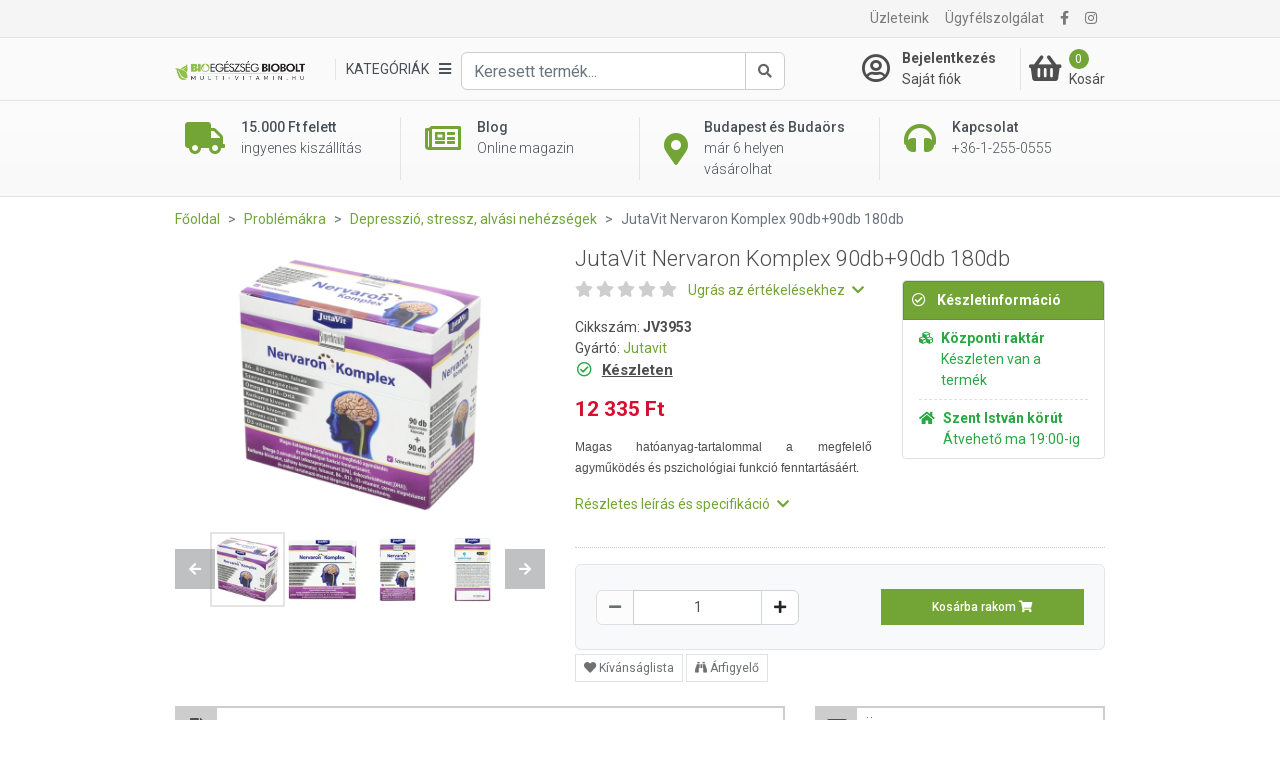

--- FILE ---
content_type: text/html; charset=UTF-8
request_url: https://multi-vitamin.hu/depresszio-stressz-alvasi-nehezsegek/jutavit-nervaron-komplex-90db90db-180db-p6922
body_size: 35289
content:
<!DOCTYPE html>
<html xmlns="http://www.w3.org/1999/xhtml" xml:lang="hu" lang="hu"
      xmlns:og="http://ogp.me/ns#"
      xmlns:fb="https://www.facebook.com/2008/fbml">
<head>
        <meta http-equiv="Content-Type" content="text/html; charset=utf-8" />
    <title>JutaVit Nervaron Komplex 90db+90db 180db - Multi-vitamin webáruház és Bio Egészség Bioboltok Budapesten és Budaörsön</title>
    <meta name="viewport" content="width=device-width, initial-scale=1, shrink-to-fit=no">
    <meta name="description" content="JutaVit Nervaron Komplex 90db+90db 180db">
    <meta name="keywords" content="">

<meta property="og:title" content="JutaVit Nervaron Komplex 90db+90db 180db">
<meta property="og:description" content="JutaVit Nervaron Komplex 90db+90db 180db">
<meta property="og:image" content="https://file.multi-vitamin.hu/product_images/955x500/resize/jv3953-001_7vyawqb1.webp?v=1">
<meta property="og:type" content="website">
<link rel="canonical" href="https://multi-vitamin.hu/depresszio-stressz-alvasi-nehezsegek/jutavit-nervaron-komplex-90db90db-180db-p6922">
<script type="application/javascript">var vcorbisTrackerConf = {"meta":{"locale":"hu","routingKey":"product_show","currency":"HUF","typeMap":{"typeMap":{"home":[],"productCategory":["productList","limit","page","breadcrumb"],"product_search":["productList","limit","page","breadcrumb"],"product_show":["product"],"offer_definition_load_tab":[],"cart_add_product":["product"],"cart_quick_order":["product"],"cart_index":["cart"],"checkout_index":["cart"],"checkout_confirm":[],"checkout_order_success":["order"]}},"trustedShop":[]},"user":{"email":false,"user_id":false,"type":"Guest User"}};</script><script type="application/javascript">vcorbisTrackerConf["cart"] = {"type":"cart","items":[],"shippingMode":""};</script>
<!-- BEGIN: Google TagManager Remarketing -->
<script type="application/javascript">
    //dataLayer init
    window.dataLayer = window.dataLayer || [];

    var remarketingObj = {};
    remarketingObj.google_tag_params = {
        'ecomm_pagetype': (function() {
            switch(vcorbisTrackerConf.meta.routingKey) {
                case 'home':
                    return 'home';
                case 'productCategory':
                    return 'category';
                case 'product_show':
                    return 'product';
                case 'product_search':
                    return 'searchresults';
                case 'cart_index':
                    return 'cart';
                case 'checkout_index':
                    return 'checkout';
                case 'checkout_confirm':
                    return 'confirm';
                case 'checkout_order_success':
                    return 'purchase';
                default:
                    return 'other';
            }
        })()
    };
    remarketingObj.clientId = vcorbisTrackerConf.order && vcorbisTrackerConf.order.hasOwnProperty('clientId') ? vcorbisTrackerConf.order.clientId : null;

    dataLayer.push(remarketingObj);
</script>
<!-- END: Google TagManager Remarketing -->

    <meta http-equiv="content-language" content="hu">

            <meta property="fb:app_id" content="133903673827588" />
    
    <link rel="preconnect" href="https://fonts.gstatic.com" crossorigin />
    <link rel="preload" as="style" href="https://fonts.googleapis.com/css2?family=Roboto:ital,wght@0,300;0,400;0,500;0,700;1,400&display=swap" />
    <link rel="stylesheet" href="https://fonts.googleapis.com/css2?family=Roboto:ital,wght@0,300;0,400;0,500;0,700;1,400&display=swap" media="print" onload="this.media='all'" />
    <noscript>
        <link rel="stylesheet" href="https://fonts.googleapis.com/css2?family=Roboto:ital,wght@0,300;0,400;0,500;0,700;1,400&display=swap" />
    </noscript>
    <link href="//static.multi-vitamin.hu/compiled/css/portal-vcorbisappportalhu.css?72-master" rel="stylesheet" type="text/css" charset="utf-8" />
        <script type="application/javascript">var spicaStaticServerDomain = "//static.multi-vitamin.hu";</script>     <script>(function(w,d,s,l,i){w[l]=w[l]||[];w[l].push({'gtm.start':
        new Date().getTime(),event:'gtm.js'});var f=d.getElementsByTagName(s)[0],
        j=d.createElement(s),dl=l!='dataLayer'?'&l='+l:'';j.async=true;j.src=
        'https://www.googletagmanager.com/gtm.js?id='+i+dl;f.parentNode.insertBefore(j,f);
    })(window,document,'script','dataLayer', 'GTM-TCQ5PP6');</script>
        <link rel="shortcut icon" href="/favicon.ico" />
</head>
<body class="preload " data-vat-locale="hu" data-vat-routing-key="product_show" data-vat-user="AnonymousUser">


<div id="fb-root" data-login-url="/login_facebook" data-app-id="133903673827588" data-app-version="v16.0"></div>

<!-- Load Facebook SDK for JavaScript asynchronously -->
<script async defer crossorigin="anonymous" src="https://connect.facebook.net/hu_HU/sdk.js#xfbml=1&version=v16.0" nonce="aIdLJoud"></script>

<noscript><iframe src='https://www.googletagmanager.com/ns.html?id=GTM-TCQ5PP6' height='0' width='0' style='display:none;visibility:hidden'></iframe></noscript>

    <header class="portal-header-wrapper">
        <div class="portal-header portal-header--no-js sticky" data-vc-component="portal-header sticky" data-sticky-options="{&quot;offset&quot;:20}">
            <div class="portal-header__top hidden-md-down">
                <div class="container">
                    <nav class="navbar navbar-toggleable-md navbar-light justify-content-between p-0">
                        <ul class="navbar-nav">
                                                            <li class="nav-item">
                                    
<div class="fb-like" 
     data-href="https://www.facebook.com/Multivitaminhu/" 
     data-layout="button_count" 
     data-action="like"
     data-size="small" 
     data-share="false">
</div>                                </li>
                                                    </ul>

                        <ul class="navbar-nav">
                        <li class="nav-item"><a class="nav-link" href="/szakuzletek/lista">Üzleteink</a></li><li class="nav-item"><a class="nav-link" href="/ugyfelszolgalat">Ügyfélszolgálat</a></li>                             <li class="nav-item">
        <a class="nav-link" href="https://www.facebook.com/Multivitaminhu/" target="_blank" rel="noopener"><i class="fa fa-facebook"></i></a>
    </li> <li class="nav-item">
        <a class="nav-link" href="https://www.instagram.com/multi_vitamin_hu/" target="_blank" rel="noopener"><i class="fa fa-instagram"></i></a>
    </li>                        </ul>
                    </nav>
                </div>
            </div>
            <div class="portal-header__bottom">
                <div class="container">
                    <div class="row">
                        <div class="col-5 col-md-7 col-lg-2 col-xl-3 flex-lg-first align-self-center">
                            <a href="/" class="navbar-brand mr-0">
                                <img src="//static.multi-vitamin.hu/bundles/multi-vitamin-static/portal/images/mvita-header-logo.webp?72-master"
     width="480"
     height="72"
     class="portal-header__navbar-logo"
     alt="Multivitamin" />
                            </a>
                        </div>
                        <div class="col-2 col-md-1 col-lg-6 col-xl-6 flex-first flex-xl-unordered">
                            <div class="d-flex h-100 align-items-center justify-content-start">
                                <div class="d-flex flex-nowrap dropdown align-items-center" data-vc-component="navigation-category-dropdown">
                                                                        <div class="portal-header__item portal-header__item--category"
                                         data-component="category-dropdown"
                                         data-category-dropdown-options="{&quot;categoryMenuToggleSelector&quot;:&quot;[data-category-toggle]&quot;,&quot;categoryItemSelector&quot;:&quot;[data-category-list-item]&quot;,&quot;categoryListTitleSelector&quot;:&quot;[data-category-list-title]&quot;}">
                                        <a href="#" class="portal-header__category-toggle" aria-label="Kategóriák" data-category-toggle>
                                        <span class="portal-header__category-toggle--label">
                                            Kategóriák                                         </span>
                                            <i class="fa fa-bars" aria-hidden="true"></i>
                                        </a>
                                        

<div class="category-list__wrapper">
    <div class="category-list__container">
        <div class="col-md-12" style="padding: 0;">
            <h5 class="category-list__main-title is-active" data-category-list-title>
                Kategóriák            </h5>
            <ul class="category-list">
                                    <li class="category-list__item category-list__item--empty"
                        style="background-color:#4d88c0; border-bottom-color:#4d88c0; "                        data-category-list-item >
                        <a class="category-list__link" href="https://multi-vitamin.hu/top-termekek-c106068" style="color:#ffffff;">
                            <div class="category-list__label" title="Top termékek" style="color:#ffffff;">
                                Top termékek                            </div>
                            <div class="category-list__icon-sub">
                                <i class="fa fa-chevron-right"></i>
                            </div>
                        </a>

                        <div class="category-list__mobile-label" >
                            <span class="category-list__label" style="color:#ffffff;">
                                Top termékek                            </span>
                            <span class="category-list__icon-sub" style="color:#ffffff;">
                                <i class="fa fa-chevron-right" aria-hidden="true" ></i>
                            </span>
                        </div>

                        <div class="category-sublist__wrapper">
                            <a class="category-sublist__link--main" href="#">
                                <i class="fa fa-chevron-left" aria-hidden="true"></i>
                                Top termékek                            </a>
                            <div class="category-sublist__block">
                                                            </div>
                        </div>
                    </li>
                                        <li class="category-list__item category-list__item--empty"
                                                data-category-list-item >
                        <a class="category-list__link" href="https://multi-vitamin.hu/kozeli-lejaratu-termekek-c106841" >
                            <div class="category-list__label" title="Közeli lejáratú termékek" >
                                Közeli lejáratú termékek                            </div>
                            <div class="category-list__icon-sub">
                                <i class="fa fa-chevron-right"></i>
                            </div>
                        </a>

                        <div class="category-list__mobile-label" >
                            <span class="category-list__label" >
                                Közeli lejáratú termékek                            </span>
                            <span class="category-list__icon-sub" >
                                <i class="fa fa-chevron-right" aria-hidden="true" ></i>
                            </span>
                        </div>

                        <div class="category-sublist__wrapper">
                            <a class="category-sublist__link--main" href="#">
                                <i class="fa fa-chevron-left" aria-hidden="true"></i>
                                Közeli lejáratú termékek                            </a>
                            <div class="category-sublist__block">
                                                            </div>
                        </div>
                    </li>
                                        <li class="category-list__item "
                                                data-category-list-item >
                        <a class="category-list__link" href="https://multi-vitamin.hu/immunpajzs-egesz-evben-c107398" >
                            <div class="category-list__label" title="Immunpajzs egész évben" >
                                Immunpajzs egész évben                            </div>
                            <div class="category-list__icon-sub">
                                <i class="fa fa-chevron-right"></i>
                            </div>
                        </a>

                        <div class="category-list__mobile-label" >
                            <span class="category-list__label" >
                                Immunpajzs egész évben                            </span>
                            <span class="category-list__icon-sub" >
                                <i class="fa fa-chevron-right" aria-hidden="true" ></i>
                            </span>
                        </div>

                        <div class="category-sublist__wrapper">
                            <a class="category-sublist__link--main" href="#">
                                <i class="fa fa-chevron-left" aria-hidden="true"></i>
                                Immunpajzs egész évben                            </a>
                            <div class="category-sublist__block">
                                <ul class="category-sublist"><li class="category-sublist__item" style="">
                        <a href="https://multi-vitamin.hu/immunpajzs-egesz-evben/immunerosito-termekek-c107399" class="category-sublist__link" style="">
                            Immunerősítő termékek
                        </a>
                    </li><li class="category-sublist__item" style="">
                        <a href="https://multi-vitamin.hu/immunpajzs-egesz-evben/forro-italporok-c126006" class="category-sublist__link" style="">
                            Forró italporok
                        </a>
                    </li><li class="category-sublist__item" style="">
                        <a href="https://multi-vitamin.hu/immunpajzs-egesz-evben/torokfertotlenitok-c110483" class="category-sublist__link" style="">
                            Torokfertőtlenítők
                        </a>
                    </li><li class="category-sublist__item" style="">
                        <a href="https://multi-vitamin.hu/immunpajzs-egesz-evben/szajmaszk-c107720" class="category-sublist__link" style="">
                            Szájmaszk
                        </a>
                    </li><li class="category-sublist__item" style="">
                        <a href="https://multi-vitamin.hu/immunpajzs-egesz-evben/kezfertotlenito-c107396" class="category-sublist__link" style="">
                            Kézfertőtlenítő
                        </a>
                    </li></ul>                            </div>
                        </div>
                    </li>
                                        <li class="category-list__item category-list__item--empty"
                                                data-category-list-item >
                        <a class="category-list__link" href="https://multi-vitamin.hu/ujdonsagok-c106678" >
                            <div class="category-list__label" title="Újdonságok" >
                                Újdonságok                            </div>
                            <div class="category-list__icon-sub">
                                <i class="fa fa-chevron-right"></i>
                            </div>
                        </a>

                        <div class="category-list__mobile-label" >
                            <span class="category-list__label" >
                                Újdonságok                            </span>
                            <span class="category-list__icon-sub" >
                                <i class="fa fa-chevron-right" aria-hidden="true" ></i>
                            </span>
                        </div>

                        <div class="category-sublist__wrapper">
                            <a class="category-sublist__link--main" href="#">
                                <i class="fa fa-chevron-left" aria-hidden="true"></i>
                                Újdonságok                            </a>
                            <div class="category-sublist__block">
                                                            </div>
                        </div>
                    </li>
                                        <li class="category-list__item "
                                                data-category-list-item >
                        <a class="category-list__link" href="https://multi-vitamin.hu/markak-szerint-c200" >
                            <div class="category-list__label" title="Márkák szerint" >
                                Márkák szerint                            </div>
                            <div class="category-list__icon-sub">
                                <i class="fa fa-chevron-right"></i>
                            </div>
                        </a>

                        <div class="category-list__mobile-label" >
                            <span class="category-list__label" >
                                Márkák szerint                            </span>
                            <span class="category-list__icon-sub" >
                                <i class="fa fa-chevron-right" aria-hidden="true" ></i>
                            </span>
                        </div>

                        <div class="category-sublist__wrapper">
                            <a class="category-sublist__link--main" href="#">
                                <i class="fa fa-chevron-left" aria-hidden="true"></i>
                                Márkák szerint                            </a>
                            <div class="category-sublist__block">
                                <ul class="category-sublist"><li class="category-sublist__item" style="">
                        <a href="https://multi-vitamin.hu/markak-szerint/gal-vital-vitaminok-c103482" class="category-sublist__link" style="">
                            GAL Vital Vitaminok
                        </a>
                    </li><li class="category-sublist__item" style="">
                        <a href="https://multi-vitamin.hu/markak-szerint/bioco-c103381" class="category-sublist__link" style="">
                            BioCo
                        </a>
                    </li><li class="category-sublist__item" style="">
                        <a href="https://multi-vitamin.hu/markak-szerint/vitaking-c103340" class="category-sublist__link" style="">
                            Vitaking
                        </a>
                    </li><li class="category-sublist__item" style="">
                        <a href="https://multi-vitamin.hu/markak-szerint/jutavit-c103425" class="category-sublist__link" style="">
                            Jutavit
                        </a>
                    </li><li class="category-sublist__item" style="">
                        <a href="https://multi-vitamin.hu/markak-szerint/biotech-usa-c103405" class="category-sublist__link" style="">
                            BioTech USA
                        </a>
                    </li><li class="category-sublist__item" style="">
                        <a href="https://multi-vitamin.hu/markak-szerint/wise-tree-c103530" class="category-sublist__link" style="">
                            Wise Tree
                        </a>
                    </li><li class="category-sublist__item" style="">
                        <a href="https://multi-vitamin.hu/markak-szerint/flavin-c103345" class="category-sublist__link" style="">
                            Flavin
                        </a>
                    </li><li class="category-sublist__item" style="">
                        <a href="https://multi-vitamin.hu/markak-szerint/biomenu-c103500" class="category-sublist__link" style="">
                            BioMenü
                        </a>
                    </li><li class="category-sublist__item" style="">
                        <a href="https://multi-vitamin.hu/markak-szerint/dr-herz-c103348" class="category-sublist__link" style="">
                            Dr. Herz
                        </a>
                    </li><li class="category-sublist__item" style="">
                        <a href="https://multi-vitamin.hu/markak-szerint/herbow-termekek-c110014" class="category-sublist__link" style="">
                            Herbow Termékek
                        </a>
                    </li><li class="category-sublist__item" style="">
                        <a href="https://multi-vitamin.hu/markak-szerint/dr-chen-c103384" class="category-sublist__link" style="">
                            Dr. Chen
                        </a>
                    </li><li class="category-sublist__item" style="">
                        <a href="https://multi-vitamin.hu/markak-szerint/herbiovit-c110071" class="category-sublist__link" style="">
                            Herbiovit
                        </a>
                    </li></ul><ul class="category-sublist"><li class="category-sublist__item" style="">
                        <a href="https://multi-vitamin.hu/markak-szerint/ukko-tea-c107131" class="category-sublist__link" style="">
                            Ukko Tea
                        </a>
                    </li><li class="category-sublist__item" style="">
                        <a href="https://multi-vitamin.hu/markak-szerint/protexin-c103685" class="category-sublist__link" style="">
                            Protexin
                        </a>
                    </li><li class="category-sublist__item" style="">
                        <a href="https://multi-vitamin.hu/markak-szerint/denes-natura-c103422" class="category-sublist__link" style="">
                            Dénes-Natura
                        </a>
                    </li><li class="category-sublist__item" style="">
                        <a href="https://multi-vitamin.hu/markak-szerint/bgb-interherb-kft-c103445" class="category-sublist__link" style="">
                            BGB Interherb Kft.
                        </a>
                    </li><li class="category-sublist__item" style="">
                        <a href="https://multi-vitamin.hu/markak-szerint/hillvital-c106055" class="category-sublist__link" style="">
                            Hillvital
                        </a>
                    </li><li class="category-sublist__item" style="">
                        <a href="https://multi-vitamin.hu/markak-szerint/cleaneco-c107393" class="category-sublist__link" style="">
                            Cleaneco
                        </a>
                    </li><li class="category-sublist__item" style="">
                        <a href="https://multi-vitamin.hu/markak-szerint/nutribalance-c110241" class="category-sublist__link" style="">
                            Nutribalance
                        </a>
                    </li><li class="category-sublist__item" style="">
                        <a href="https://multi-vitamin.hu/markak-szerint/now-c103374" class="category-sublist__link" style="">
                            NOW
                        </a>
                    </li><li class="category-sublist__item" style="">
                        <a href="https://multi-vitamin.hu/markak-szerint/dr-organic-c103385" class="category-sublist__link" style="">
                            Dr. Organic
                        </a>
                    </li><li class="category-sublist__item" style="">
                        <a href="https://multi-vitamin.hu/markak-szerint/biorganik-c103427" class="category-sublist__link" style="">
                            BIOrganik
                        </a>
                    </li><li class="category-sublist__item" style="">
                        <a href="https://multi-vitamin.hu/markak-szerint/solio-c103503" class="category-sublist__link" style="">
                            Solio
                        </a>
                    </li><li class="category-sublist__item" style="">
                        <a href="https://multi-vitamin.hu/markak-szerint/huminiqum-c103506" class="category-sublist__link" style="">
                            Huminiqum
                        </a>
                    </li></ul><ul class="category-sublist"><li class="category-sublist__item" style="">
                        <a href="https://multi-vitamin.hu/markak-szerint/bioheal-c103652" class="category-sublist__link" style="">
                            Bioheal
                        </a>
                    </li><li class="category-sublist__item" style="">
                        <a href="https://multi-vitamin.hu/markak-szerint/naturprodukt-c103534" class="category-sublist__link" style="">
                            Naturprodukt
                        </a>
                    </li><li class="category-sublist__item" style="">
                        <a href="https://multi-vitamin.hu/markak-szerint/dabur-garuda-termekek-c103480" class="category-sublist__link" style="">
                            Dabur Garuda termékek
                        </a>
                    </li><li class="category-sublist__item" style="">
                        <a href="https://multi-vitamin.hu/markak-szerint/gyorgytea-c106019" class="category-sublist__link" style="">
                            Györgytea
                        </a>
                    </li><li class="category-sublist__item" style="">
                        <a href="https://multi-vitamin.hu/markak-szerint/medinatural-illoolajok-c103472" class="category-sublist__link" style="">
                            MediNatural illóolajok
                        </a>
                    </li><li class="category-sublist__item" style="">
                        <a href="https://multi-vitamin.hu/markak-szerint/paleocentrum-c107145" class="category-sublist__link" style="">
                            PaleoCentrum
                        </a>
                    </li><li class="category-sublist__item" style="">
                        <a href="https://multi-vitamin.hu/markak-szerint/biopont-c103419" class="category-sublist__link" style="">
                            Biopont
                        </a>
                    </li><li class="category-sublist__item" style="">
                        <a href="https://multi-vitamin.hu/markak-szerint/laica-c103429" class="category-sublist__link" style="">
                            Laica
                        </a>
                    </li><li class="category-sublist__item" style="">
                        <a href="https://multi-vitamin.hu/markak-szerint/swanson-c103343" class="category-sublist__link" style="">
                            Swanson
                        </a>
                    </li><li class="category-sublist__item" style="">
                        <a href="https://multi-vitamin.hu/markak-szerint/netamin-c110340" class="category-sublist__link" style="">
                            Netamin
                        </a>
                    </li><li class="category-sublist__item" style="">
                        <a href="https://multi-vitamin.hu/markak-szerint/nottevit-c110259" class="category-sublist__link" style="">
                            Nottevit
                        </a>
                    </li><li class="category-sublist__item" style="">
                        <a href="https://multi-vitamin.hu/markak-szerint/pharmekal-c103383" class="category-sublist__link" style="">
                            Pharmekal
                        </a>
                    </li></ul>                            </div>
                        </div>
                    </li>
                                        <li class="category-list__item "
                                                data-category-list-item >
                        <a class="category-list__link" href="https://multi-vitamin.hu/vitaminok-c279" >
                            <div class="category-list__label" title="Vitaminok" >
                                Vitaminok                            </div>
                            <div class="category-list__icon-sub">
                                <i class="fa fa-chevron-right"></i>
                            </div>
                        </a>

                        <div class="category-list__mobile-label" >
                            <span class="category-list__label" >
                                Vitaminok                            </span>
                            <span class="category-list__icon-sub" >
                                <i class="fa fa-chevron-right" aria-hidden="true" ></i>
                            </span>
                        </div>

                        <div class="category-sublist__wrapper">
                            <a class="category-sublist__link--main" href="#">
                                <i class="fa fa-chevron-left" aria-hidden="true"></i>
                                Vitaminok                            </a>
                            <div class="category-sublist__block">
                                <ul class="category-sublist"><li class="category-sublist__item" style="">
                        <a href="https://multi-vitamin.hu/vitaminok/multivitaminok-c5783" class="category-sublist__link" style="">
                            Multivitaminok
                        </a>
                    </li><li class="category-sublist__item" style="">
                        <a href="https://multi-vitamin.hu/vitaminok/multivitamin-csomagok-c5784" class="category-sublist__link" style="">
                            Multivitamin csomagok
                        </a>
                    </li><li class="category-sublist__item" style="">
                        <a href="https://multi-vitamin.hu/vitaminok/gyerekvitaminok-c5782" class="category-sublist__link" style="">
                            Gyerekvitaminok
                        </a>
                    </li><li class="category-sublist__item" style="">
                        <a href="https://multi-vitamin.hu/vitaminok/babavaro-magzatvedo-c106655" class="category-sublist__link" style="">
                            Babaváró - Magzatvédő
                        </a>
                    </li><li class="category-sublist__item" style="">
                        <a href="https://multi-vitamin.hu/vitaminok/szepsegvitaminok-c106700" class="category-sublist__link" style="">
                            Szépségvitaminok
                        </a>
                    </li><li class="category-sublist__item" style="">
                        <a href="https://multi-vitamin.hu/vitaminok/a-vitamin-c106077" class="category-sublist__link" style="">
                            A-vitamin
                        </a>
                    </li><li class="category-sublist__item" style="">
                        <a href="https://multi-vitamin.hu/vitaminok/b-vitaminok-c5772" class="category-sublist__link" style="">
                            B-vitaminok
                        </a>
                    </li><li class="category-sublist__item" style="">
                        <a href="https://multi-vitamin.hu/vitaminok/c-vitamin-c5773" class="category-sublist__link" style="">
                            C-vitamin
                        </a>
                    </li><li class="category-sublist__item" style="">
                        <a href="https://multi-vitamin.hu/vitaminok/d-vitamin-c106076" class="category-sublist__link" style="">
                            D-vitamin
                        </a>
                    </li><li class="category-sublist__item" style="">
                        <a href="https://multi-vitamin.hu/vitaminok/e-vitamin-c106078" class="category-sublist__link" style="">
                            E-vitamin
                        </a>
                    </li><li class="category-sublist__item" style="">
                        <a href="https://multi-vitamin.hu/vitaminok/k-vitamin-c106079" class="category-sublist__link" style="">
                            K-vitamin
                        </a>
                    </li><li class="category-sublist__item" style="">
                        <a href="https://multi-vitamin.hu/vitaminok/aszkorbinsav-c5882" class="category-sublist__link" style="">
                            Aszkorbinsav
                        </a>
                    </li></ul><ul class="category-sublist"><li class="category-sublist__item" style="">
                        <a href="https://multi-vitamin.hu/vitaminok/beta-karotin-c103620" class="category-sublist__link" style="">
                            Béta karotin
                        </a>
                    </li><li class="category-sublist__item" style="">
                        <a href="https://multi-vitamin.hu/vitaminok/folsav-c105344" class="category-sublist__link" style="">
                            Folsav
                        </a>
                    </li><li class="category-sublist__item" style="">
                        <a href="https://multi-vitamin.hu/vitaminok/biotech-vitaminok-c105326" class="category-sublist__link" style="">
                            BioTech vitaminok
                        </a>
                    </li><li class="category-sublist__item" style="">
                        <a href="https://multi-vitamin.hu/vitaminok/a-es-d-vitaminok-c5771" class="category-sublist__link" style="">
                            A- és D-vitaminok
                        </a>
                    </li><li class="category-sublist__item" style="">
                        <a href="https://multi-vitamin.hu/vitaminok/e-es-k-vitaminok-c5781" class="category-sublist__link" style="">
                            E- és K-vitaminok
                        </a>
                    </li><li class="category-sublist__item" style="">
                        <a href="https://multi-vitamin.hu/vitaminok/q10-koenzim-c5786" class="category-sublist__link" style="">
                            Q10 koenzim
                        </a>
                    </li><li class="category-sublist__item" style="">
                        <a href="https://multi-vitamin.hu/vitaminok/omega-3-etrend-kiegeszitok-c5785" class="category-sublist__link" style="">
                            Omega-3 étrend-kiegészítők
                        </a>
                    </li></ul>                            </div>
                        </div>
                    </li>
                                        <li class="category-list__item "
                                                data-category-list-item >
                        <a class="category-list__link" href="https://multi-vitamin.hu/asvanyi-anyagok-nyomelemek-c106081" >
                            <div class="category-list__label" title="Ásványi anyagok, nyomelemek" >
                                Ásványi anyagok, nyomelemek                            </div>
                            <div class="category-list__icon-sub">
                                <i class="fa fa-chevron-right"></i>
                            </div>
                        </a>

                        <div class="category-list__mobile-label" >
                            <span class="category-list__label" >
                                Ásványi anyagok, nyomelemek                            </span>
                            <span class="category-list__icon-sub" >
                                <i class="fa fa-chevron-right" aria-hidden="true" ></i>
                            </span>
                        </div>

                        <div class="category-sublist__wrapper">
                            <a class="category-sublist__link--main" href="#">
                                <i class="fa fa-chevron-left" aria-hidden="true"></i>
                                Ásványi anyagok, nyomelemek                            </a>
                            <div class="category-sublist__block">
                                <ul class="category-sublist"><li class="category-sublist__item" style="">
                        <a href="https://multi-vitamin.hu/asvanyi-anyagok-nyomelemek/asvanyi-anyag-komplex-c106298" class="category-sublist__link" style="">
                            Ásványi anyag komplex
                        </a>
                    </li><li class="category-sublist__item" style="">
                        <a href="https://multi-vitamin.hu/asvanyi-anyagok-nyomelemek/cink-c106087" class="category-sublist__link" style="">
                            Cink
                        </a>
                    </li><li class="category-sublist__item" style="">
                        <a href="https://multi-vitamin.hu/asvanyi-anyagok-nyomelemek/jod-c106089" class="category-sublist__link" style="">
                            Jód
                        </a>
                    </li><li class="category-sublist__item" style="">
                        <a href="https://multi-vitamin.hu/asvanyi-anyagok-nyomelemek/kalcium-c106084" class="category-sublist__link" style="">
                            Kalcium
                        </a>
                    </li><li class="category-sublist__item" style="">
                        <a href="https://multi-vitamin.hu/asvanyi-anyagok-nyomelemek/kalium-c106082" class="category-sublist__link" style="">
                            Kálium
                        </a>
                    </li><li class="category-sublist__item" style="">
                        <a href="https://multi-vitamin.hu/asvanyi-anyagok-nyomelemek/krom-c106083" class="category-sublist__link" style="">
                            Króm
                        </a>
                    </li><li class="category-sublist__item" style="">
                        <a href="https://multi-vitamin.hu/asvanyi-anyagok-nyomelemek/magnezium-c106088" class="category-sublist__link" style="">
                            Magnézium
                        </a>
                    </li><li class="category-sublist__item" style="">
                        <a href="https://multi-vitamin.hu/asvanyi-anyagok-nyomelemek/szelen-c106085" class="category-sublist__link" style="">
                            Szelén
                        </a>
                    </li><li class="category-sublist__item" style="">
                        <a href="https://multi-vitamin.hu/asvanyi-anyagok-nyomelemek/vas-c106086" class="category-sublist__link" style="">
                            Vas
                        </a>
                    </li></ul>                            </div>
                        </div>
                    </li>
                                        <li class="category-list__item "
                                                data-category-list-item >
                        <a class="category-list__link" href="https://multi-vitamin.hu/etrend-kiegeszitok-c283" >
                            <div class="category-list__label" title="Étrend-kiegészítők" >
                                Étrend-kiegészítők                            </div>
                            <div class="category-list__icon-sub">
                                <i class="fa fa-chevron-right"></i>
                            </div>
                        </a>

                        <div class="category-list__mobile-label" >
                            <span class="category-list__label" >
                                Étrend-kiegészítők                            </span>
                            <span class="category-list__icon-sub" >
                                <i class="fa fa-chevron-right" aria-hidden="true" ></i>
                            </span>
                        </div>

                        <div class="category-sublist__wrapper">
                            <a class="category-sublist__link--main" href="#">
                                <i class="fa fa-chevron-left" aria-hidden="true"></i>
                                Étrend-kiegészítők                            </a>
                            <div class="category-sublist__block">
                                <ul class="category-sublist"><li class="category-sublist__item" style="">
                        <a href="https://multi-vitamin.hu/etrend-kiegeszitok/algak-c106518" class="category-sublist__link" style="">
                            Algák
                        </a>
                    </li><li class="category-sublist__item" style="">
                        <a href="https://multi-vitamin.hu/etrend-kiegeszitok/aminosavak-c12688" class="category-sublist__link" style="">
                            Aminosavak
                        </a>
                    </li><li class="category-sublist__item" style="">
                        <a href="https://multi-vitamin.hu/etrend-kiegeszitok/ampullak-c106523" class="category-sublist__link" style="">
                            Ampullák
                        </a>
                    </li><li class="category-sublist__item" style="">
                        <a href="https://multi-vitamin.hu/etrend-kiegeszitok/antioxidansok-c5789" class="category-sublist__link" style="">
                            Antioxidánsok
                        </a>
                    </li><li class="category-sublist__item" style="background-color: #4d904c;">
                        <a href="https://multi-vitamin.hu/etrend-kiegeszitok/cbd-olajok-es-kapszulak-c106117" class="category-sublist__link" style="color: #ffffff;">
                            CBD olajok és kapszulák
                        </a>
                    </li><li class="category-sublist__item" style="">
                        <a href="https://multi-vitamin.hu/etrend-kiegeszitok/chlorella-c103612" class="category-sublist__link" style="">
                            Chlorella
                        </a>
                    </li><li class="category-sublist__item" style="">
                        <a href="https://multi-vitamin.hu/etrend-kiegeszitok/d-mannoz-c106522" class="category-sublist__link" style="">
                            D-Mannóz
                        </a>
                    </li><li class="category-sublist__item" style="">
                        <a href="https://multi-vitamin.hu/etrend-kiegeszitok/glukozamin-c10692" class="category-sublist__link" style="">
                            Glükozamin
                        </a>
                    </li><li class="category-sublist__item" style="">
                        <a href="https://multi-vitamin.hu/etrend-kiegeszitok/granatalma-koncentratum-c103587" class="category-sublist__link" style="">
                            Gránátalma koncentrátum
                        </a>
                    </li><li class="category-sublist__item" style="">
                        <a href="https://multi-vitamin.hu/etrend-kiegeszitok/grapefruit-mag-csepp-es-kivonat-c106205" class="category-sublist__link" style="">
                            Grapefruit mag csepp és kivonat
                        </a>
                    </li><li class="category-sublist__item" style="">
                        <a href="https://multi-vitamin.hu/etrend-kiegeszitok/gyogycseppek-olajok-szirupok-c106031" class="category-sublist__link" style="">
                            Gyógycseppek, olajok, szirupok
                        </a>
                    </li><li class="category-sublist__item" style="">
                        <a href="https://multi-vitamin.hu/etrend-kiegeszitok/gyogygombak-c5793" class="category-sublist__link" style="">
                            Gyógygombák
                        </a>
                    </li></ul><ul class="category-sublist"><li class="category-sublist__item" style="">
                        <a href="https://multi-vitamin.hu/etrend-kiegeszitok/halolaj-es-omega-zsirsavak-369-c106050" class="category-sublist__link" style="">
                            Halolaj és omega zsírsavak (3,6,9)
                        </a>
                    </li><li class="category-sublist__item" style="">
                        <a href="https://multi-vitamin.hu/etrend-kiegeszitok/hialuronsav-c106115" class="category-sublist__link" style="">
                            Hialuronsav
                        </a>
                    </li><li class="category-sublist__item" style="">
                        <a href="https://multi-vitamin.hu/etrend-kiegeszitok/homoktovis-termekek-c5796" class="category-sublist__link" style="">
                            Homoktövis termékek
                        </a>
                    </li><li class="category-sublist__item" style="">
                        <a href="https://multi-vitamin.hu/etrend-kiegeszitok/kollagenek-c5798" class="category-sublist__link" style="">
                            Kollagének
                        </a>
                    </li><li class="category-sublist__item" style="">
                        <a href="https://multi-vitamin.hu/etrend-kiegeszitok/kolloidok-c5799" class="category-sublist__link" style="">
                            Kolloidok
                        </a>
                    </li><li class="category-sublist__item" style="">
                        <a href="https://multi-vitamin.hu/etrend-kiegeszitok/kovafold-c106118" class="category-sublist__link" style="">
                            Kovaföld
                        </a>
                    </li><li class="category-sublist__item" style="">
                        <a href="https://multi-vitamin.hu/etrend-kiegeszitok/l-arginin-c106158" class="category-sublist__link" style="">
                            L-arginin
                        </a>
                    </li><li class="category-sublist__item" style="">
                        <a href="https://multi-vitamin.hu/etrend-kiegeszitok/lecitin-c103625" class="category-sublist__link" style="">
                            Lecitin
                        </a>
                    </li><li class="category-sublist__item" style="">
                        <a href="https://multi-vitamin.hu/etrend-kiegeszitok/lutein-c6810" class="category-sublist__link" style="">
                            Lutein
                        </a>
                    </li><li class="category-sublist__item" style="">
                        <a href="https://multi-vitamin.hu/etrend-kiegeszitok/mehpempo-c10213" class="category-sublist__link" style="">
                            Méhpempő
                        </a>
                    </li><li class="category-sublist__item" style="">
                        <a href="https://multi-vitamin.hu/etrend-kiegeszitok/myo-inozitol-c113981" class="category-sublist__link" style="">
                            Myo-Inozitol
                        </a>
                    </li><li class="category-sublist__item" style="">
                        <a href="https://multi-vitamin.hu/etrend-kiegeszitok/preventa-csokkentett-deuterium-c5792" class="category-sublist__link" style="">
                            Preventa - Csökkentett deutérium
                        </a>
                    </li></ul><ul class="category-sublist"><li class="category-sublist__item" style="">
                        <a href="https://multi-vitamin.hu/etrend-kiegeszitok/probiotikumok-c6010" class="category-sublist__link" style="">
                            Probiotikumok
                        </a>
                    </li><li class="category-sublist__item" style="">
                        <a href="https://multi-vitamin.hu/etrend-kiegeszitok/propolisz-c10211" class="category-sublist__link" style="">
                            Propolisz
                        </a>
                    </li><li class="category-sublist__item" style="">
                        <a href="https://multi-vitamin.hu/etrend-kiegeszitok/q10-koenzim-coq10-c106116" class="category-sublist__link" style="">
                            Q10 koenzim (CoQ10)
                        </a>
                    </li><li class="category-sublist__item" style="">
                        <a href="https://multi-vitamin.hu/etrend-kiegeszitok/rostok-c106119" class="category-sublist__link" style="">
                            Rostok
                        </a>
                    </li><li class="category-sublist__item" style="">
                        <a href="https://multi-vitamin.hu/etrend-kiegeszitok/soreleszto-c91385" class="category-sublist__link" style="">
                            Sörélesztő
                        </a>
                    </li><li class="category-sublist__item" style="">
                        <a href="https://multi-vitamin.hu/etrend-kiegeszitok/spirulina-c6626" class="category-sublist__link" style="">
                            Spirulina
                        </a>
                    </li><li class="category-sublist__item" style="">
                        <a href="https://multi-vitamin.hu/etrend-kiegeszitok/stimulansok-c103648" class="category-sublist__link" style="">
                            Stimulánsok
                        </a>
                    </li><li class="category-sublist__item" style="">
                        <a href="https://multi-vitamin.hu/etrend-kiegeszitok/superfood-c106702" class="category-sublist__link" style="">
                            Superfood
                        </a>
                    </li><li class="category-sublist__item" style="">
                        <a href="https://multi-vitamin.hu/etrend-kiegeszitok/tozegafonya-c6817" class="category-sublist__link" style="">
                            Tőzegáfonya
                        </a>
                    </li><li class="category-sublist__item" style="">
                        <a href="https://multi-vitamin.hu/etrend-kiegeszitok/viragpor-c103617" class="category-sublist__link" style="">
                            Virágpor
                        </a>
                    </li><li class="category-sublist__item" style="">
                        <a href="https://multi-vitamin.hu/etrend-kiegeszitok/vizek-gyogyvizek-c5795" class="category-sublist__link" style="">
                            Vizek, gyógyvizek
                        </a>
                    </li><li class="category-sublist__item" style="">
                        <a href="https://multi-vitamin.hu/etrend-kiegeszitok/zoldkagylo-c103618" class="category-sublist__link" style="">
                            Zöldkagyló
                        </a>
                    </li></ul>                            </div>
                        </div>
                    </li>
                                        <li class="category-list__item "
                                                data-category-list-item >
                        <a class="category-list__link" href="https://multi-vitamin.hu/novenyek-gyogynovenyek-c106090" >
                            <div class="category-list__label" title="Növények, gyógynövények" >
                                Növények, gyógynövények                            </div>
                            <div class="category-list__icon-sub">
                                <i class="fa fa-chevron-right"></i>
                            </div>
                        </a>

                        <div class="category-list__mobile-label" >
                            <span class="category-list__label" >
                                Növények, gyógynövények                            </span>
                            <span class="category-list__icon-sub" >
                                <i class="fa fa-chevron-right" aria-hidden="true" ></i>
                            </span>
                        </div>

                        <div class="category-sublist__wrapper">
                            <a class="category-sublist__link--main" href="#">
                                <i class="fa fa-chevron-left" aria-hidden="true"></i>
                                Növények, gyógynövények                            </a>
                            <div class="category-sublist__block">
                                <ul class="category-sublist"><li class="category-sublist__item" style="">
                        <a href="https://multi-vitamin.hu/novenyek-gyogynovenyek/aloe-vera-c106091" class="category-sublist__link" style="">
                            Aloe vera
                        </a>
                    </li><li class="category-sublist__item" style="">
                        <a href="https://multi-vitamin.hu/novenyek-gyogynovenyek/aranygyoker-rhodiola-rosea-c106111" class="category-sublist__link" style="">
                            Aranygyökér (Rhodiola Rosea)
                        </a>
                    </li><li class="category-sublist__item" style="">
                        <a href="https://multi-vitamin.hu/novenyek-gyogynovenyek/articsoka-c112721" class="category-sublist__link" style="">
                            Articsóka
                        </a>
                    </li><li class="category-sublist__item" style="">
                        <a href="https://multi-vitamin.hu/novenyek-gyogynovenyek/ashwagandha-c107443" class="category-sublist__link" style="">
                            Ashwagandha
                        </a>
                    </li><li class="category-sublist__item" style="">
                        <a href="https://multi-vitamin.hu/novenyek-gyogynovenyek/baratcserje-c106099" class="category-sublist__link" style="">
                            Barátcserje
                        </a>
                    </li><li class="category-sublist__item" style="background-color: #df2083;">
                        <a href="https://multi-vitamin.hu/novenyek-gyogynovenyek/bodorrozsa-c108058" class="category-sublist__link" style="color: #ffffff;">
                            Bodorrózsa
                        </a>
                    </li><li class="category-sublist__item" style="">
                        <a href="https://multi-vitamin.hu/novenyek-gyogynovenyek/buzafu-buzafule-c106383" class="category-sublist__link" style="">
                            Búzafű - Búzafűlé
                        </a>
                    </li><li class="category-sublist__item" style="">
                        <a href="https://multi-vitamin.hu/novenyek-gyogynovenyek/chia-mag-c106311" class="category-sublist__link" style="">
                            Chia mag
                        </a>
                    </li><li class="category-sublist__item" style="">
                        <a href="https://multi-vitamin.hu/novenyek-gyogynovenyek/citromfu-melissa-c106107" class="category-sublist__link" style="">
                            Citromfű (melissa)
                        </a>
                    </li><li class="category-sublist__item" style="">
                        <a href="https://multi-vitamin.hu/novenyek-gyogynovenyek/echinacea-bibor-kasvirag-c106104" class="category-sublist__link" style="">
                            Echinacea (bíbor kasvirág)
                        </a>
                    </li><li class="category-sublist__item" style="">
                        <a href="https://multi-vitamin.hu/novenyek-gyogynovenyek/fahej-c106285" class="category-sublist__link" style="">
                            Fahéj
                        </a>
                    </li><li class="category-sublist__item" style="">
                        <a href="https://multi-vitamin.hu/novenyek-gyogynovenyek/fekete-afonya-bilberry-c106100" class="category-sublist__link" style="">
                            Fekete áfonya (bilberry)
                        </a>
                    </li></ul><ul class="category-sublist"><li class="category-sublist__item" style="">
                        <a href="https://multi-vitamin.hu/novenyek-gyogynovenyek/fokhagyma-c106093" class="category-sublist__link" style="">
                            Fokhagyma
                        </a>
                    </li><li class="category-sublist__item" style="">
                        <a href="https://multi-vitamin.hu/novenyek-gyogynovenyek/fureszpalma-saw-palmetto-c106098" class="category-sublist__link" style="">
                            Fűrészpálma (saw palmetto)
                        </a>
                    </li><li class="category-sublist__item" style="">
                        <a href="https://multi-vitamin.hu/novenyek-gyogynovenyek/galagonya-c106524" class="category-sublist__link" style="">
                            Galagonya
                        </a>
                    </li><li class="category-sublist__item" style="">
                        <a href="https://multi-vitamin.hu/novenyek-gyogynovenyek/garcinia-cambogia-c106106" class="category-sublist__link" style="">
                            Garcinia cambogia
                        </a>
                    </li><li class="category-sublist__item" style="">
                        <a href="https://multi-vitamin.hu/novenyek-gyogynovenyek/ginkgo-biloba-c106105" class="category-sublist__link" style="">
                            Ginkgo biloba
                        </a>
                    </li><li class="category-sublist__item" style="">
                        <a href="https://multi-vitamin.hu/novenyek-gyogynovenyek/ginseng-ginzeng-c106108" class="category-sublist__link" style="">
                            Ginseng (ginzeng)
                        </a>
                    </li><li class="category-sublist__item" style="">
                        <a href="https://multi-vitamin.hu/novenyek-gyogynovenyek/goji-bogyo-licium-gyumolcs-c106109" class="category-sublist__link" style="">
                            Goji bogyó (lícium gyümölcs)
                        </a>
                    </li><li class="category-sublist__item" style="">
                        <a href="https://multi-vitamin.hu/novenyek-gyogynovenyek/gotu-kola-c106271" class="category-sublist__link" style="">
                            Gotu kola
                        </a>
                    </li><li class="category-sublist__item" style="">
                        <a href="https://multi-vitamin.hu/novenyek-gyogynovenyek/granatalma-c106094" class="category-sublist__link" style="">
                            Gránátalma
                        </a>
                    </li><li class="category-sublist__item" style="">
                        <a href="https://multi-vitamin.hu/novenyek-gyogynovenyek/grapefruit-c106270" class="category-sublist__link" style="">
                            Grapefruit
                        </a>
                    </li><li class="category-sublist__item" style="">
                        <a href="https://multi-vitamin.hu/novenyek-gyogynovenyek/gyogygombak-c106112" class="category-sublist__link" style="">
                            Gyógygombák
                        </a>
                    </li><li class="category-sublist__item" style="">
                        <a href="https://multi-vitamin.hu/novenyek-gyogynovenyek/gyomber-c106095" class="category-sublist__link" style="">
                            Gyömbér
                        </a>
                    </li></ul><ul class="category-sublist"><li class="category-sublist__item" style="">
                        <a href="https://multi-vitamin.hu/novenyek-gyogynovenyek/homoktovis-c106101" class="category-sublist__link" style="">
                            Homoktövis
                        </a>
                    </li><li class="category-sublist__item" style="">
                        <a href="https://multi-vitamin.hu/novenyek-gyogynovenyek/kender-cannabis-sativa-c106110" class="category-sublist__link" style="">
                            Kender (Cannabis sativa)
                        </a>
                    </li><li class="category-sublist__item" style="">
                        <a href="https://multi-vitamin.hu/novenyek-gyogynovenyek/koromvirag-c106273" class="category-sublist__link" style="">
                            Körömvirág
                        </a>
                    </li><li class="category-sublist__item" style="">
                        <a href="https://multi-vitamin.hu/novenyek-gyogynovenyek/kudzu-gyoker-c106272" class="category-sublist__link" style="">
                            Kudzu gyökér
                        </a>
                    </li><li class="category-sublist__item" style="">
                        <a href="https://multi-vitamin.hu/novenyek-gyogynovenyek/kurkuma-c106092" class="category-sublist__link" style="">
                            Kurkuma
                        </a>
                    </li><li class="category-sublist__item" style="">
                        <a href="https://multi-vitamin.hu/novenyek-gyogynovenyek/landzsas-utifu-c106157" class="category-sublist__link" style="">
                            Lándzsás útifű
                        </a>
                    </li><li class="category-sublist__item" style="">
                        <a href="https://multi-vitamin.hu/novenyek-gyogynovenyek/lenmag-c106286" class="category-sublist__link" style="">
                            Lenmag
                        </a>
                    </li><li class="category-sublist__item" style="">
                        <a href="https://multi-vitamin.hu/novenyek-gyogynovenyek/levendula-c106274" class="category-sublist__link" style="">
                            Levendula
                        </a>
                    </li><li class="category-sublist__item" style="">
                        <a href="https://multi-vitamin.hu/novenyek-gyogynovenyek/maca-c106096" class="category-sublist__link" style="">
                            Maca
                        </a>
                    </li><li class="category-sublist__item" style="">
                        <a href="https://multi-vitamin.hu/novenyek-gyogynovenyek/mariatovis-c106097" class="category-sublist__link" style="">
                            Máriatövis
                        </a>
                    </li><li class="category-sublist__item" style="">
                        <a href="https://multi-vitamin.hu/novenyek-gyogynovenyek/orbancfu-c106283" class="category-sublist__link" style="">
                            Orbáncfű
                        </a>
                    </li><li class="category-sublist__item" style="">
                        <a href="https://multi-vitamin.hu/novenyek-gyogynovenyek/papaya-c106284" class="category-sublist__link" style="">
                            Papaya
                        </a>
                    </li></ul>                            </div>
                        </div>
                    </li>
                                        <li class="category-list__item "
                                                data-category-list-item >
                        <a class="category-list__link" href="https://multi-vitamin.hu/fitness-dieta-testepites-c281" >
                            <div class="category-list__label" title="Fitness-Diéta-Testépítés" >
                                Fitness-Diéta-Testépítés                            </div>
                            <div class="category-list__icon-sub">
                                <i class="fa fa-chevron-right"></i>
                            </div>
                        </a>

                        <div class="category-list__mobile-label" >
                            <span class="category-list__label" >
                                Fitness-Diéta-Testépítés                            </span>
                            <span class="category-list__icon-sub" >
                                <i class="fa fa-chevron-right" aria-hidden="true" ></i>
                            </span>
                        </div>

                        <div class="category-sublist__wrapper">
                            <a class="category-sublist__link--main" href="#">
                                <i class="fa fa-chevron-left" aria-hidden="true"></i>
                                Fitness-Diéta-Testépítés                            </a>
                            <div class="category-sublist__block">
                                <ul class="category-sublist"><li class="category-sublist__item" style="">
                        <a href="https://multi-vitamin.hu/fitness-dieta-testepites/aminosavak-c106113" class="category-sublist__link" style="">
                            Aminosavak
                        </a>
                    </li><li class="category-sublist__item" style="">
                        <a href="https://multi-vitamin.hu/fitness-dieta-testepites/biotech-usa-termekek-c5802" class="category-sublist__link" style="">
                            BioTech USA termékek
                        </a>
                    </li><li class="category-sublist__item" style="">
                        <a href="https://multi-vitamin.hu/fitness-dieta-testepites/feherje-porok-c5804" class="category-sublist__link" style="">
                            Fehérje porok
                        </a>
                    </li><li class="category-sublist__item" style="">
                        <a href="https://multi-vitamin.hu/fitness-dieta-testepites/feherje-szeletek-c110052" class="category-sublist__link" style="">
                            Fehérje szeletek
                        </a>
                    </li><li class="category-sublist__item" style="background-color: #ff0000;">
                        <a href="https://multi-vitamin.hu/fitness-dieta-testepites/fogyokuras-termekek-c5805" class="category-sublist__link" style="color: #ffffff;">
                            Fogyókúrás termékek
                        </a>
                    </li><li class="category-sublist__item" style="">
                        <a href="https://multi-vitamin.hu/fitness-dieta-testepites/kreatin-c105329" class="category-sublist__link" style="">
                            Kreatin
                        </a>
                    </li><li class="category-sublist__item" style="">
                        <a href="https://multi-vitamin.hu/fitness-dieta-testepites/l-karnitin-c11487" class="category-sublist__link" style="">
                            L-karnitin
                        </a>
                    </li><li class="category-sublist__item" style="">
                        <a href="https://multi-vitamin.hu/fitness-dieta-testepites/ordognyelv-termekek-c5806" class="category-sublist__link" style="">
                            Ördögnyelv termékek
                        </a>
                    </li><li class="category-sublist__item" style="">
                        <a href="https://multi-vitamin.hu/fitness-dieta-testepites/stimulansok-eroallokepesseg-fokozok-c106114" class="category-sublist__link" style="">
                            Stimulánsok, erő/állóképesség fokozók
                        </a>
                    </li><li class="category-sublist__item" style="">
                        <a href="https://multi-vitamin.hu/fitness-dieta-testepites/zold-kave-termekek-c5807" class="category-sublist__link" style="">
                            Zöld Kávé termékek
                        </a>
                    </li><li class="category-sublist__item" style="">
                        <a href="https://multi-vitamin.hu/fitness-dieta-testepites/feherjek-c269" class="category-sublist__link" style="">
                            Fehérjék
                        </a>
                    </li></ul>                            </div>
                        </div>
                    </li>
                                        <li class="category-list__item "
                                                data-category-list-item >
                        <a class="category-list__link" href="https://multi-vitamin.hu/haztartas-c285" >
                            <div class="category-list__label" title="Háztartás" >
                                Háztartás                            </div>
                            <div class="category-list__icon-sub">
                                <i class="fa fa-chevron-right"></i>
                            </div>
                        </a>

                        <div class="category-list__mobile-label" >
                            <span class="category-list__label" >
                                Háztartás                            </span>
                            <span class="category-list__icon-sub" >
                                <i class="fa fa-chevron-right" aria-hidden="true" ></i>
                            </span>
                        </div>

                        <div class="category-sublist__wrapper">
                            <a class="category-sublist__link--main" href="#">
                                <i class="fa fa-chevron-left" aria-hidden="true"></i>
                                Háztartás                            </a>
                            <div class="category-sublist__block">
                                <ul class="category-sublist"><li class="category-sublist__item" style="">
                        <a href="https://multi-vitamin.hu/haztartas/gyertyak-fustolok-c129568" class="category-sublist__link" style="">
                            Gyertyák, füstölők
                        </a>
                    </li><li class="category-sublist__item" style="">
                        <a href="https://multi-vitamin.hu/haztartas/illoolajok-c110018" class="category-sublist__link" style="">
                            Illóolajok
                        </a>
                    </li><li class="category-sublist__item" style="">
                        <a href="https://multi-vitamin.hu/haztartas/eszkozok-c106353" class="category-sublist__link" style="">
                            Eszközök
                        </a>
                    </li><li class="category-sublist__item" style="">
                        <a href="https://multi-vitamin.hu/haztartas/laica-vizszuro-kancsok-es-szurobetetek-c106352" class="category-sublist__link" style="">
                            Laica vízszűrő kancsók és szűrőbetétek
                        </a>
                    </li><li class="category-sublist__item" style="">
                        <a href="https://multi-vitamin.hu/haztartas/mosodio-termekek-c5872" class="category-sublist__link" style="">
                            Mosódió termékek
                        </a>
                    </li><li class="category-sublist__item" style="">
                        <a href="https://multi-vitamin.hu/haztartas/tisztitoszerek-c5871" class="category-sublist__link" style="">
                            Tisztítószerek
                        </a>
                    </li><li class="category-sublist__item" style="">
                        <a href="https://multi-vitamin.hu/haztartas/tisztalkodas-c5870" class="category-sublist__link" style="">
                            Tisztálkodás
                        </a>
                    </li></ul>                            </div>
                        </div>
                    </li>
                                        <li class="category-list__item "
                                                data-category-list-item >
                        <a class="category-list__link" href="https://multi-vitamin.hu/problemakra-c282" >
                            <div class="category-list__label" title="Problémákra" >
                                Problémákra                            </div>
                            <div class="category-list__icon-sub">
                                <i class="fa fa-chevron-right"></i>
                            </div>
                        </a>

                        <div class="category-list__mobile-label" >
                            <span class="category-list__label" >
                                Problémákra                            </span>
                            <span class="category-list__icon-sub" >
                                <i class="fa fa-chevron-right" aria-hidden="true" ></i>
                            </span>
                        </div>

                        <div class="category-sublist__wrapper">
                            <a class="category-sublist__link--main" href="#">
                                <i class="fa fa-chevron-left" aria-hidden="true"></i>
                                Problémákra                            </a>
                            <div class="category-sublist__block">
                                <ul class="category-sublist"><li class="category-sublist__item" style="">
                        <a href="https://multi-vitamin.hu/problemakra/hajhullas-c107672" class="category-sublist__link" style="">
                            Hajhullás
                        </a>
                    </li><li class="category-sublist__item" style="">
                        <a href="https://multi-vitamin.hu/problemakra/kullancs-es-szunyogriaszto-c106142" class="category-sublist__link" style="">
                            Kullancs és szúnyogriasztó
                        </a>
                    </li><li class="category-sublist__item" style="">
                        <a href="https://multi-vitamin.hu/problemakra/immunerosites-c106124" class="category-sublist__link" style="">
                            Immunerősítés
                        </a>
                    </li><li class="category-sublist__item" style="">
                        <a href="https://multi-vitamin.hu/problemakra/noi-egeszseg-hormonegyensuly-c106121" class="category-sublist__link" style="">
                            Női egészség, hormonegyensúly
                        </a>
                    </li><li class="category-sublist__item" style="">
                        <a href="https://multi-vitamin.hu/problemakra/depresszio-stressz-alvasi-nehezsegek-c103647" class="category-sublist__link" style="">
                            Depresszió, stressz, alvási nehézségek
                        </a>
                    </li><li class="category-sublist__item" style="">
                        <a href="https://multi-vitamin.hu/problemakra/masszazsolajok-es-kremek-c103622" class="category-sublist__link" style="">
                            Masszázsolajok és -krémek
                        </a>
                    </li><li class="category-sublist__item" style="">
                        <a href="https://multi-vitamin.hu/problemakra/visszer-aranyer-c103509" class="category-sublist__link" style="">
                            Visszér - aranyér
                        </a>
                    </li><li class="category-sublist__item" style="">
                        <a href="https://multi-vitamin.hu/problemakra/kremek-gelek-c12257" class="category-sublist__link" style="">
                            Krémek, gélek
                        </a>
                    </li><li class="category-sublist__item" style="">
                        <a href="https://multi-vitamin.hu/problemakra/tapaszok-c12184" class="category-sublist__link" style="">
                            Tapaszok
                        </a>
                    </li><li class="category-sublist__item" style="">
                        <a href="https://multi-vitamin.hu/problemakra/ferfiegeszseg-potencia-hormonegyensuly-c5839" class="category-sublist__link" style="">
                            Férfiegészség, potencia, hormonegyensúly
                        </a>
                    </li><li class="category-sublist__item" style="">
                        <a href="https://multi-vitamin.hu/problemakra/tejpotlo-laktozmentes-termekek-c5838" class="category-sublist__link" style="">
                            Tejpótló-Laktózmentes termékek
                        </a>
                    </li><li class="category-sublist__item" style="">
                        <a href="https://multi-vitamin.hu/problemakra/teafaolaj-c5837" class="category-sublist__link" style="">
                            Teafaolaj
                        </a>
                    </li></ul><ul class="category-sublist"><li class="category-sublist__item" style="">
                        <a href="https://multi-vitamin.hu/problemakra/szivproblemak-c5836" class="category-sublist__link" style="">
                            Szívproblémák
                        </a>
                    </li><li class="category-sublist__item" style="">
                        <a href="https://multi-vitamin.hu/problemakra/szemproblemak-c5835" class="category-sublist__link" style="">
                            Szemproblémák
                        </a>
                    </li><li class="category-sublist__item" style="">
                        <a href="https://multi-vitamin.hu/problemakra/szekrekedes-emesztes-c5834" class="category-sublist__link" style="">
                            Székrekedés-Emésztés
                        </a>
                    </li><li class="category-sublist__item" style="">
                        <a href="https://multi-vitamin.hu/problemakra/fulgyulladas-swimseal-c5833" class="category-sublist__link" style="">
                            Fülgyulladás - Swimseal
                        </a>
                    </li><li class="category-sublist__item" style="">
                        <a href="https://multi-vitamin.hu/problemakra/sportkremek-c5832" class="category-sublist__link" style="">
                            Sportkrémek
                        </a>
                    </li><li class="category-sublist__item" style="">
                        <a href="https://multi-vitamin.hu/problemakra/roboralas-c5831" class="category-sublist__link" style="">
                            Roborálás
                        </a>
                    </li><li class="category-sublist__item" style="">
                        <a href="https://multi-vitamin.hu/problemakra/protexin-belflora-c5830" class="category-sublist__link" style="">
                            Protexin-Bélflóra
                        </a>
                    </li><li class="category-sublist__item" style="">
                        <a href="https://multi-vitamin.hu/problemakra/pajzsmirigy-problemakra-c5828" class="category-sublist__link" style="">
                            Pajzsmirigy problémákra
                        </a>
                    </li><li class="category-sublist__item" style="">
                        <a href="https://multi-vitamin.hu/problemakra/meregtelenitesre-c5827" class="category-sublist__link" style="">
                            Méregtelenítésre
                        </a>
                    </li><li class="category-sublist__item" style="">
                        <a href="https://multi-vitamin.hu/problemakra/mesterbalzsam-c5826" class="category-sublist__link" style="">
                            Mesterbalzsam
                        </a>
                    </li><li class="category-sublist__item" style="">
                        <a href="https://multi-vitamin.hu/problemakra/megfazas-influenza-c5825" class="category-sublist__link" style="">
                            Megfázás-Influenza
                        </a>
                    </li><li class="category-sublist__item" style="">
                        <a href="https://multi-vitamin.hu/problemakra/maj-es-epe-problemakra-c5824" class="category-sublist__link" style="">
                            Máj és Epe problémákra
                        </a>
                    </li></ul><ul class="category-sublist"><li class="category-sublist__item" style="">
                        <a href="https://multi-vitamin.hu/problemakra/narancsbor-cellulitis-c5823" class="category-sublist__link" style="">
                            Narancsbőr, cellulitis
                        </a>
                    </li><li class="category-sublist__item" style="">
                        <a href="https://multi-vitamin.hu/problemakra/koromgomba-ellen-c5822" class="category-sublist__link" style="">
                            Körömgomba ellen
                        </a>
                    </li><li class="category-sublist__item" style="">
                        <a href="https://multi-vitamin.hu/problemakra/porc-izuleti-problemakra-c5821" class="category-sublist__link" style="">
                            Porc, ízületi problémákra
                        </a>
                    </li><li class="category-sublist__item" style="">
                        <a href="https://multi-vitamin.hu/problemakra/intim-termekek-c5820" class="category-sublist__link" style="">
                            Intim termékek
                        </a>
                    </li><li class="category-sublist__item" style="">
                        <a href="https://multi-vitamin.hu/problemakra/hugyuti-fertozesre-c5819" class="category-sublist__link" style="">
                            Húgyúti fertőzésre
                        </a>
                    </li><li class="category-sublist__item" style="">
                        <a href="https://multi-vitamin.hu/problemakra/haj-bor-korom-c5818" class="category-sublist__link" style="">
                            Haj-Bőr-Köröm
                        </a>
                    </li><li class="category-sublist__item" style="">
                        <a href="https://multi-vitamin.hu/problemakra/glutenmentes-termekek-c5817" class="category-sublist__link" style="">
                            Gluténmentes termékek
                        </a>
                    </li><li class="category-sublist__item" style="">
                        <a href="https://multi-vitamin.hu/problemakra/fejfajas-migren-c5816" class="category-sublist__link" style="">
                            Fejfájás- Migrén
                        </a>
                    </li><li class="category-sublist__item" style="">
                        <a href="https://multi-vitamin.hu/problemakra/d-mannoz-termekek-c5814" class="category-sublist__link" style="">
                            D-Mannóz termékek
                        </a>
                    </li><li class="category-sublist__item" style="">
                        <a href="https://multi-vitamin.hu/problemakra/csontritkulas-ellen-c5813" class="category-sublist__link" style="">
                            Csontritkulás ellen
                        </a>
                    </li><li class="category-sublist__item" style="">
                        <a href="https://multi-vitamin.hu/problemakra/cukorbetegseg-c5812" class="category-sublist__link" style="">
                            Cukorbetegség
                        </a>
                    </li><li class="category-sublist__item" style="">
                        <a href="https://multi-vitamin.hu/problemakra/candida-ellen-c5811" class="category-sublist__link" style="">
                            Candida ellen
                        </a>
                    </li></ul>                            </div>
                        </div>
                    </li>
                                        <li class="category-list__item "
                                                data-category-list-item >
                        <a class="category-list__link" href="https://multi-vitamin.hu/elelmiszerek-c280" >
                            <div class="category-list__label" title="Élelmiszerek" >
                                Élelmiszerek                            </div>
                            <div class="category-list__icon-sub">
                                <i class="fa fa-chevron-right"></i>
                            </div>
                        </a>

                        <div class="category-list__mobile-label" >
                            <span class="category-list__label" >
                                Élelmiszerek                            </span>
                            <span class="category-list__icon-sub" >
                                <i class="fa fa-chevron-right" aria-hidden="true" ></i>
                            </span>
                        </div>

                        <div class="category-sublist__wrapper">
                            <a class="category-sublist__link--main" href="#">
                                <i class="fa fa-chevron-left" aria-hidden="true"></i>
                                Élelmiszerek                            </a>
                            <div class="category-sublist__block">
                                <ul class="category-sublist"><li class="category-sublist__item" style="">
                        <a href="https://multi-vitamin.hu/elelmiszerek/aszalvanyok-c103623" class="category-sublist__link" style="">
                            Aszalványok
                        </a>
                    </li><li class="category-sublist__item" style="">
                        <a href="https://multi-vitamin.hu/elelmiszerek/cukrok-c11742" class="category-sublist__link" style="">
                            Cukrok
                        </a>
                    </li><li class="category-sublist__item" style="">
                        <a href="https://multi-vitamin.hu/elelmiszerek/csiraztatas-c110274" class="category-sublist__link" style="">
                            Csíráztatás ☘️
                        </a>
                    </li><li class="category-sublist__item" style="">
                        <a href="https://multi-vitamin.hu/elelmiszerek/edesitoszerek-c8601" class="category-sublist__link" style="">
                            Édesítőszerek
                        </a>
                    </li><li class="category-sublist__item" style="">
                        <a href="https://multi-vitamin.hu/elelmiszerek/etelizesitok-szoszok-c5844" class="category-sublist__link" style="">
                            Ételízesítők, szószok
                        </a>
                    </li><li class="category-sublist__item" style="">
                        <a href="https://multi-vitamin.hu/elelmiszerek/fuszerek-c5845" class="category-sublist__link" style="">
                            Fűszerek
                        </a>
                    </li><li class="category-sublist__item" style="">
                        <a href="https://multi-vitamin.hu/elelmiszerek/gabonak-pelyhek-muzlik-c11019" class="category-sublist__link" style="">
                            Gabonák, pelyhek, müzlik
                        </a>
                    </li><li class="category-sublist__item" style="">
                        <a href="https://multi-vitamin.hu/elelmiszerek/gyumolcs-zoldseglevek-c5846" class="category-sublist__link" style="">
                            Gyümölcs-Zöldséglevek
                        </a>
                    </li><li class="category-sublist__item" style="">
                        <a href="https://multi-vitamin.hu/elelmiszerek/huvelyesek-bab-lencse-csicseri-c12807" class="category-sublist__link" style="">
                            Hüvelyesek (bab, lencse, csicseri)
                        </a>
                    </li><li class="category-sublist__item" style="">
                        <a href="https://multi-vitamin.hu/elelmiszerek/kave-kakao-es-karobpor-c103637" class="category-sublist__link" style="">
                            Kávé, kakaó- és karobpor
                        </a>
                    </li><li class="category-sublist__item" style="">
                        <a href="https://multi-vitamin.hu/elelmiszerek/kokuszital-kokuszkrem-c106204" class="category-sublist__link" style="">
                            Kókuszital, kókuszkrém
                        </a>
                    </li><li class="category-sublist__item" style="">
                        <a href="https://multi-vitamin.hu/elelmiszerek/kokuszolaj-kokuszzsir-c5849" class="category-sublist__link" style="">
                            Kókuszolaj, kókuszzsír
                        </a>
                    </li></ul><ul class="category-sublist"><li class="category-sublist__item" style="">
                        <a href="https://multi-vitamin.hu/elelmiszerek/kokusz-termekek-c5848" class="category-sublist__link" style="">
                            Kókusz termékek
                        </a>
                    </li><li class="category-sublist__item" style="">
                        <a href="https://multi-vitamin.hu/elelmiszerek/lekvar-c12564" class="category-sublist__link" style="">
                            Lekvár
                        </a>
                    </li><li class="category-sublist__item" style="">
                        <a href="https://multi-vitamin.hu/elelmiszerek/lisztek-darak-siker-c5850" class="category-sublist__link" style="">
                            Lisztek, darák, sikér
                        </a>
                    </li><li class="category-sublist__item" style="">
                        <a href="https://multi-vitamin.hu/elelmiszerek/mez-viragpor-c103646" class="category-sublist__link" style="">
                            Méz, virágpor
                        </a>
                    </li><li class="category-sublist__item" style="">
                        <a href="https://multi-vitamin.hu/elelmiszerek/nassolnivalo-edesseg-c5851" class="category-sublist__link" style="">
                            Nassolnivaló-Édesség
                        </a>
                    </li><li class="category-sublist__item" style="">
                        <a href="https://multi-vitamin.hu/elelmiszerek/novenyi-italok-c107781" class="category-sublist__link" style="">
                            Növényi italok
                        </a>
                    </li><li class="category-sublist__item" style="">
                        <a href="https://multi-vitamin.hu/elelmiszerek/novenyi-kremek-c107782" class="category-sublist__link" style="">
                            Növényi krémek
                        </a>
                    </li><li class="category-sublist__item" style="">
                        <a href="https://multi-vitamin.hu/elelmiszerek/novenyi-vegan-huspotlok-c103645" class="category-sublist__link" style="">
                            Növényi vegán húspótlók
                        </a>
                    </li><li class="category-sublist__item" style="">
                        <a href="https://multi-vitamin.hu/elelmiszerek/novenyi-vegan-tombok-c103616" class="category-sublist__link" style="">
                            Növényi vegán "tömbök"
                        </a>
                    </li><li class="category-sublist__item" style="">
                        <a href="https://multi-vitamin.hu/elelmiszerek/olajok-c5852" class="category-sublist__link" style="">
                            Olajok
                        </a>
                    </li><li class="category-sublist__item" style="">
                        <a href="https://multi-vitamin.hu/elelmiszerek/olajos-magvak-c103650" class="category-sublist__link" style="">
                            Olajos magvak
                        </a>
                    </li><li class="category-sublist__item" style="">
                        <a href="https://multi-vitamin.hu/elelmiszerek/pastetom-szendvics-fasirtporok-c14995" class="category-sublist__link" style="">
                            Pástétom, szendvics, fasírtporok
                        </a>
                    </li></ul><ul class="category-sublist"><li class="category-sublist__item" style="">
                        <a href="https://multi-vitamin.hu/elelmiszerek/puffasztott-extrudalt-termekek-c109644" class="category-sublist__link" style="">
                            Puffasztott, extrudált termékek
                        </a>
                    </li><li class="category-sublist__item" style="">
                        <a href="https://multi-vitamin.hu/elelmiszerek/ragok-cukorkak-c12561" class="category-sublist__link" style="">
                            Rágók, cukorkák
                        </a>
                    </li><li class="category-sublist__item" style="">
                        <a href="https://multi-vitamin.hu/elelmiszerek/reform-koretek-c109777" class="category-sublist__link" style="">
                            Reform köretek
                        </a>
                    </li><li class="category-sublist__item" style="">
                        <a href="https://multi-vitamin.hu/elelmiszerek/sok-himalaja-parajdi-tiszta-so-c5847" class="category-sublist__link" style="">
                            Sók (himalája, parajdi, tiszta só)
                        </a>
                    </li><li class="category-sublist__item" style="">
                        <a href="https://multi-vitamin.hu/elelmiszerek/stevia-sztivia-c5854" class="category-sublist__link" style="">
                            Stevia, sztívia
                        </a>
                    </li><li class="category-sublist__item" style="">
                        <a href="https://multi-vitamin.hu/elelmiszerek/szirupok-szorpok-italok-italporok-c5857" class="category-sublist__link" style="">
                            Szirupok, ,szörpök, italok, italporok
                        </a>
                    </li><li class="category-sublist__item" style="">
                        <a href="https://multi-vitamin.hu/elelmiszerek/szodabikarbona-sutopor-eleszto-c103680" class="category-sublist__link" style="">
                            Szódabikarbóna, sütőpor, élesztő
                        </a>
                    </li><li class="category-sublist__item" style="">
                        <a href="https://multi-vitamin.hu/elelmiszerek/tesztak-c13728" class="category-sublist__link" style="">
                            Tészták
                        </a>
                    </li><li class="category-sublist__item" style="">
                        <a href="https://multi-vitamin.hu/elelmiszerek/utifumaghej-c5859" class="category-sublist__link" style="">
                            Útifűmaghéj
                        </a>
                    </li><li class="category-sublist__item" style="">
                        <a href="https://multi-vitamin.hu/elelmiszerek/uditok-c106679" class="category-sublist__link" style="">
                            Üdítők
                        </a>
                    </li><li class="category-sublist__item" style="">
                        <a href="https://multi-vitamin.hu/elelmiszerek/rizs-c106041" class="category-sublist__link" style="">
                            Rizs
                        </a>
                    </li><li class="category-sublist__item" style="">
                        <a href="https://multi-vitamin.hu/elelmiszerek/dietas-termekek-c13612" class="category-sublist__link" style="">
                            Diétás termékek
                        </a>
                    </li></ul>                            </div>
                        </div>
                    </li>
                                        <li class="category-list__item "
                                                data-category-list-item >
                        <a class="category-list__link" href="https://multi-vitamin.hu/szepsegapolas-c284" >
                            <div class="category-list__label" title="Szépségápolás" >
                                Szépségápolás                            </div>
                            <div class="category-list__icon-sub">
                                <i class="fa fa-chevron-right"></i>
                            </div>
                        </a>

                        <div class="category-list__mobile-label" >
                            <span class="category-list__label" >
                                Szépségápolás                            </span>
                            <span class="category-list__icon-sub" >
                                <i class="fa fa-chevron-right" aria-hidden="true" ></i>
                            </span>
                        </div>

                        <div class="category-sublist__wrapper">
                            <a class="category-sublist__link--main" href="#">
                                <i class="fa fa-chevron-left" aria-hidden="true"></i>
                                Szépségápolás                            </a>
                            <div class="category-sublist__block">
                                <ul class="category-sublist"><li class="category-sublist__item" style="">
                        <a href="https://multi-vitamin.hu/szepsegapolas/ajakbalzsamok-c109921" class="category-sublist__link" style="">
                            Ajakbalzsamok
                        </a>
                    </li><li class="category-sublist__item" style="">
                        <a href="https://multi-vitamin.hu/szepsegapolas/schussler-naturkozmetikumok-c109732" class="category-sublist__link" style="">
                            Schüssler natúrkozmetikumok
                        </a>
                    </li><li class="category-sublist__item" style="">
                        <a href="https://multi-vitamin.hu/szepsegapolas/labapolas-c106548" class="category-sublist__link" style="">
                            Lábápolás
                        </a>
                    </li><li class="category-sublist__item" style="">
                        <a href="https://multi-vitamin.hu/szepsegapolas/hialuronsav-c106206" class="category-sublist__link" style="">
                            Hialuronsav
                        </a>
                    </li><li class="category-sublist__item" style="">
                        <a href="https://multi-vitamin.hu/szepsegapolas/arcapolas-c106128" class="category-sublist__link" style="">
                            Arcápolás
                        </a>
                    </li><li class="category-sublist__item" style="">
                        <a href="https://multi-vitamin.hu/szepsegapolas/furdosok-furdoolajok-c103624" class="category-sublist__link" style="">
                            Fürdősók, fürdőolajok
                        </a>
                    </li><li class="category-sublist__item" style="">
                        <a href="https://multi-vitamin.hu/szepsegapolas/szepsegapolo-olajok-c103621" class="category-sublist__link" style="">
                            Szépségápoló olajok
                        </a>
                    </li><li class="category-sublist__item" style="">
                        <a href="https://multi-vitamin.hu/szepsegapolas/collango-kollagenek-c103580" class="category-sublist__link" style="">
                            Collango kollagének
                        </a>
                    </li><li class="category-sublist__item" style="">
                        <a href="https://multi-vitamin.hu/szepsegapolas/collagen-cocktail-c103579" class="category-sublist__link" style="">
                            Collagen Cocktail
                        </a>
                    </li><li class="category-sublist__item" style="">
                        <a href="https://multi-vitamin.hu/szepsegapolas/koreai-kozmetikumok-c103570" class="category-sublist__link" style="">
                            Koreai kozmetikumok
                        </a>
                    </li><li class="category-sublist__item" style="">
                        <a href="https://multi-vitamin.hu/szepsegapolas/kez-es-koromapolas-c11959" class="category-sublist__link" style="">
                            Kéz- és körömápolás
                        </a>
                    </li><li class="category-sublist__item" style="">
                        <a href="https://multi-vitamin.hu/szepsegapolas/dezodorok-illatszerek-c10361" class="category-sublist__link" style="">
                            Dezodorok, illatszerek
                        </a>
                    </li></ul><ul class="category-sublist"><li class="category-sublist__item" style="">
                        <a href="https://multi-vitamin.hu/szepsegapolas/tisztalkodas-c9163" class="category-sublist__link" style="">
                            Tisztálkodás
                        </a>
                    </li><li class="category-sublist__item" style="">
                        <a href="https://multi-vitamin.hu/szepsegapolas/arganolaj-c5869" class="category-sublist__link" style="">
                            Argánolaj
                        </a>
                    </li><li class="category-sublist__item" style="">
                        <a href="https://multi-vitamin.hu/szepsegapolas/borapolas-c5868" class="category-sublist__link" style="">
                            Bőrápolás
                        </a>
                    </li><li class="category-sublist__item" style="">
                        <a href="https://multi-vitamin.hu/szepsegapolas/fogkremek-szajapolas-c5867" class="category-sublist__link" style="">
                            Fogkrémek-Szájápolás
                        </a>
                    </li><li class="category-sublist__item" style="">
                        <a href="https://multi-vitamin.hu/szepsegapolas/hajapolas-c5866" class="category-sublist__link" style="">
                            Hajápolás
                        </a>
                    </li><li class="category-sublist__item" style="">
                        <a href="https://multi-vitamin.hu/szepsegapolas/illoolajok-c5864" class="category-sublist__link" style="">
                            Illóolajok
                        </a>
                    </li><li class="category-sublist__item" style="">
                        <a href="https://multi-vitamin.hu/szepsegapolas/sminktermekek-c5863" class="category-sublist__link" style="">
                            Sminktermékek
                        </a>
                    </li><li class="category-sublist__item" style="">
                        <a href="https://multi-vitamin.hu/szepsegapolas/kremkeszites-c5862" class="category-sublist__link" style="">
                            Krémkészítés
                        </a>
                    </li><li class="category-sublist__item" style="">
                        <a href="https://multi-vitamin.hu/szepsegapolas/shea-vajak-c5861" class="category-sublist__link" style="">
                            Shea vajak
                        </a>
                    </li></ul>                            </div>
                        </div>
                    </li>
                                        <li class="category-list__item "
                                                data-category-list-item >
                        <a class="category-list__link" href="https://multi-vitamin.hu/teak-c286" >
                            <div class="category-list__label" title="Teák" >
                                Teák                            </div>
                            <div class="category-list__icon-sub">
                                <i class="fa fa-chevron-right"></i>
                            </div>
                        </a>

                        <div class="category-list__mobile-label" >
                            <span class="category-list__label" >
                                Teák                            </span>
                            <span class="category-list__icon-sub" >
                                <i class="fa fa-chevron-right" aria-hidden="true" ></i>
                            </span>
                        </div>

                        <div class="category-sublist__wrapper">
                            <a class="category-sublist__link--main" href="#">
                                <i class="fa fa-chevron-left" aria-hidden="true"></i>
                                Teák                            </a>
                            <div class="category-sublist__block">
                                <ul class="category-sublist"><li class="category-sublist__item" style="">
                        <a href="https://multi-vitamin.hu/teak/gyorgytea-c112903" class="category-sublist__link" style="">
                            Györgytea
                        </a>
                    </li><li class="category-sublist__item" style="">
                        <a href="https://multi-vitamin.hu/teak/ukko-teak-c107134" class="category-sublist__link" style="">
                            Ukko teák
                        </a>
                    </li><li class="category-sublist__item" style="">
                        <a href="https://multi-vitamin.hu/teak/mecsek-teak-c107812" class="category-sublist__link" style="">
                            Mecsek teák
                        </a>
                    </li><li class="category-sublist__item" style="">
                        <a href="https://multi-vitamin.hu/teak/matcha-tea-c126162" class="category-sublist__link" style="">
                            Matcha tea
                        </a>
                    </li><li class="category-sublist__item" style="">
                        <a href="https://multi-vitamin.hu/teak/hajdina-teak-c113478" class="category-sublist__link" style="">
                            Hajdina teák
                        </a>
                    </li><li class="category-sublist__item" style="">
                        <a href="https://multi-vitamin.hu/teak/mate-teak-c109956" class="category-sublist__link" style="">
                            Maté teák
                        </a>
                    </li><li class="category-sublist__item" style="">
                        <a href="https://multi-vitamin.hu/teak/fogyokurat-kiegeszito-teak-c109680" class="category-sublist__link" style="">
                            Fogyókúrát kiegészítő teák
                        </a>
                    </li><li class="category-sublist__item" style="">
                        <a href="https://multi-vitamin.hu/teak/premium-teak-c107831" class="category-sublist__link" style="">
                            Prémium teák
                        </a>
                    </li><li class="category-sublist__item" style="">
                        <a href="https://multi-vitamin.hu/teak/gyogyfuves-monoteak-c107830" class="category-sublist__link" style="">
                            Gyógyfüves monoteák
                        </a>
                    </li><li class="category-sublist__item" style="">
                        <a href="https://multi-vitamin.hu/teak/gyumolcsteak-c107829" class="category-sublist__link" style="">
                            Gyümölcsteák
                        </a>
                    </li><li class="category-sublist__item" style="">
                        <a href="https://multi-vitamin.hu/teak/elvezeti-eletmod-teak-c107824" class="category-sublist__link" style="">
                            Élvezeti / Életmód teák
                        </a>
                    </li><li class="category-sublist__item" style="">
                        <a href="https://multi-vitamin.hu/teak/gyogyhatasu-teakeverekek-c107813" class="category-sublist__link" style="">
                            Gyógyhatású teakeverékek
                        </a>
                    </li></ul><ul class="category-sublist"><li class="category-sublist__item" style="">
                        <a href="https://multi-vitamin.hu/teak/vizhajto-teak-c107676" class="category-sublist__link" style="">
                            Vízhajtó teák
                        </a>
                    </li><li class="category-sublist__item" style="">
                        <a href="https://multi-vitamin.hu/teak/zold-teak-c103619" class="category-sublist__link" style="">
                            Zöld teák
                        </a>
                    </li></ul>                            </div>
                        </div>
                    </li>
                                </ul>
        </div>
    </div>
</div>


                                    </div>
                                </div>
                                <form action="/search" method="GET" class="portal-header__search std search_typeField atField-search_type textType" id="search_type">
    <div class="fieldErrors">
    </div>    <div
        class="header-search-group input-group"
        data-vc-component="sticky search-suggestions"
        data-search-suggestion-options="{&quot;ajaxEndpointKey&quot;:&quot;search-suggestion&quot;,&quot;portalId&quot;:&quot;1&quot;,&quot;locale&quot;:&quot;hu&quot;,&quot;defaultSearchKey&quot;:&quot;__&quot;,&quot;noKeywordResultText&quot;:&quot;Nem tal\u00e1lhat\u00f3 kulcssz\u00f3&quot;,&quot;inputSelector&quot;:&quot;[data-search-inputfield]&quot;,&quot;targetFormSelector&quot;:&quot;.portal-header__search&quot;,&quot;replaceSlashChar&quot;:&quot;_sl_&quot;,&quot;replacePercentageChar&quot;:&quot;_pc_&quot;}"
        data-sticky-options="{&quot;offset&quot;:&quot;-120&quot;,&quot;referenceElementSelector&quot;:&quot;.product__cart-wrapper&quot;}"

    >
        <input type="text" value="" id="search_type_searchText" name="search_type[searchText]" required="required" class="textField atField-searchText textType form-control portal-header__input" placeholder="Keresett termék..." autocomplete="off" data-search-inputfield="" />
        <span class="input-group-btn">
            <button class="btn btn-secondary" type="submit">
                <i class="fa fa-search navbar-search__icon" aria-hidden="true"></i>
                <span class="sr-only">Keresés</span>
            </button>
        </span>
    </div>
</form>                            </div>
                        </div>

                        <div class="col-5 col-md-4 col-lg-4 col-xl-3">
                            <div class="d-flex justify-content-xl-between justify-content-end align-items-center h-100">
                                <div class="portal-header__user d-flex align-items-center px-2 hidden-lg-up dropdown">
                                    <a href="#" data-toggle="dropdown" id="nav-link-dropdown-mobile" class="portal-header__link" aria-label="Menu">
                                        <i class="icon fa fa-info-circle portal-header__info-circle-icon" aria-hidden="true"></i>
                                    </a>
                                    <div class="dropdown-menu dropdown-menu-right" aria-labelledby="nav-link-dropdown-mobile">
                                        <ul class="navbar-nav">
                                            <li class="nav-item"><a class="dropdown-item" href="/szakuzletek/lista">Üzleteink</a></li><li class="nav-item"><a class="dropdown-item" href="/ugyfelszolgalat">Ügyfélszolgálat</a></li> <li class="nav-item">
        <a class="dropdown-item" href="https://www.facebook.com/Multivitaminhu/" target="_blank" rel="noopener"><i class="fa fa-facebook"></i></a>
    </li> <li class="nav-item">
        <a class="dropdown-item" href="https://www.instagram.com/multi_vitamin_hu/" target="_blank" rel="noopener"><i class="fa fa-instagram"></i></a>
    </li>                                        </ul>
                                    </div>
                                </div>

                                                                    <div class="portal-header__user d-flex align-items-center">
                                        <a href="/belepes"
                                           class="portal-header__link link--undecorated d-flex align-items-center pr-lg-4"
                                           aria-label="Saját fiók"
                                        >
                                            <i class="icon fa fa-user-circle-o mr-lg-1" aria-hidden="true"></i>
                                            <div class="hidden-md-down">
                                                <strong>Bejelentkezés</strong>
                                                <span class="d-block">Saját fiók</span>
                                            </div>
                                        </a>
                                    </div>
                                    
                                <div class="portal-header__user d-flex align-items-center">
                                    <div class="cart-dropdown" data-vc-component="hover-cart">
    <a href="/cart/"
       class="portal-header__user portal-header__link dropdown link--undecorated d-flex align-items-center pl-lg-1">
        <i class="icon fa fa-shopping-basket mr-lg-1 px-1" aria-hidden="true"></i>
        <div class="pull-right">
            
<div id="header-cart-count">
    <div class="cart-badge text-center">0</div>
</div>
            <span class="d-block hidden-md-down">Kosár</span>
        </div>
    </a>

    <div class="cart-hover-menu-wrapper hidden hidden-md-down">
        <div id="hover-cart-menu" class="cart-hover-menu p-2">
            <a href="/cart/preview" class="remote d-block p-2 text-center" data-metadata="{&quot;ignoreAborts&quot;:true,&quot;update&quot;:&quot;_parent&quot;,&quot;dontPropagateElementInsert&quot;:true}">
                        <i class="fa fa-circle-o-notch fa-spin fa-fw"></i> Betöltés
                    </a>        </div>
    </div>

</div>
                                </div>
                            </div>
                        </div>
                    </div>
                </div>
            </div>
                <div class="portal-header__info hidden-md-down" data-vc-component="portal-header-info">
        <div class="container p-3">
            <div class="row">
                <div class="portal-header__info-box col-3 px-4">
                    <a href="/aszf" class="portal-header__info-link media">
                        <i class="portal-header__info-icon fa fa-truck d-flex align-self-center mr-3" aria-hidden="true"></i>
                        <div class="media-body">
                            <span class="text-semibold d-block">15.000 Ft felett</span>
                            <span class="font-weight-light">ingyenes kiszállítás</span>
                        </div>
                    </a>
                </div>
                <div class="portal-header__info-box col-3 px-4">
                    <a href="/tartalom/blog" class="portal-header__info-link media">
                        <i class="portal-header__info-icon fa fa-newspaper-o d-flex align-self-center mr-3" aria-hidden="true"></i>
                        <div class="media-body">
                            <span class="text-semibold d-block">Blog</span>
                            <span class="font-weight-light">Online magazin</span>
                        </div>
                    </a>
                </div>
                <div class="portal-header__info-box col-3 px-4">
                    <a href="/szakuzletek/lista" class="portal-header__info-link media">
                        <i class="portal-header__info-icon fa fa-map-marker d-flex align-self-center mr-3" aria-hidden="true"></i>
                        <div class="media-body">
                            <span class="text-semibold d-block">Budapest és Budaörs</span>
                            <span class="font-weight-light">már 6 helyen vásárolhat</span>
                        </div>
                    </a>
                </div>
                <div class="portal-header__info-box col-3 px-4">
                    <a href="/ugyfelszolgalat" class="portal-header__info-link media">
                        <i class="portal-header__info-icon fa fa-headphones d-flex align-self-center mr-3" aria-hidden="true"></i>
                        <div class="media-body">
                            <span class="text-semibold d-block">Kapcsolat</span>
                            <span class="font-weight-light">+36-1-255-0555</span>
                        </div>
                    </a>
                </div>
            </div>
        </div>
    </div>
                
<div class="header-basket" data-vc-component="sticky" data-sticky-options="{&quot;offset&quot;:&quot;-300&quot;,&quot;referenceElementSelector&quot;:&quot;.product__primary-carousel&quot;}"
>
    <div class="container header-basket__content d-flex align-items-center">
        <div class="header-basket__image mr-3">
            <figure class="product-image d-flex align-items-center mb-0 justify-content-center " ><img src="//file.multi-vitamin.hu/product_images/100x100/resize/jv3953-001_7vyawqb1.webp?v=1" width="100" height="100" class="img-fluid align-self-center w-100" alt="JutaVit Nervaron Komplex 90db+90db 180db" title="JutaVit Nervaron Komplex 90db+90db 180db" itemprop="image"></figure>        </div>
        <div class="header-basket__product-name font-weight-bold hidden-sm-down">
            JutaVit Nervaron Komplex 90db+90db 180db        </div>
        <div class="header-basket__product-price d-flex">
            
<div class="price__wrapper d-inline-block" itemprop="offers" itemscope="itemscope" itemtype="http://schema.org/Offer">
    <meta itemprop="priceCurrency" content="HUF">
    <div class="price__content price h4 pull-right" itemprop="price" content="12334.999968" data-displayed-consumer-price>
        12 335 Ft    </div>
    </div>
        </div>
        <div class="header-basket__cart ml-3">
                            <button class="btn btn--cart" type="submit" form="form">
                    <i class="fa fa-shopping-cart"></i>
                    Kosárba rakom                </button>
                    </div>
    </div>
</div>

        </div>
    </header>

<div class="portal-message-list container"></div><div id="main-wrapper" class="main-wrapper container simple-contents">
    <ol class="breadcrumb" itemscope="itemscope" itemtype="http://schema.org/BreadcrumbList"><li class="breadcrumb-item " itemprop="itemListElement" itemscope="itemscope" itemtype="http://schema.org/ListItem"><a href="/" itemprop="item"><span itemprop="name">Főoldal</span></a><meta itemprop="position" content="1" /></li><li class="breadcrumb-item " itemprop="itemListElement" itemscope="itemscope" itemtype="http://schema.org/ListItem"><a href="https://multi-vitamin.hu/problemakra-c282" itemprop="item"><span itemprop="name">Problémákra</span></a><meta itemprop="position" content="2" /></li><li class="breadcrumb-item " itemprop="itemListElement" itemscope="itemscope" itemtype="http://schema.org/ListItem"><a href="https://multi-vitamin.hu/problemakra/depresszio-stressz-alvasi-nehezsegek-c103647" itemprop="item"><span itemprop="name">Depresszió, stressz, alvási nehézségek</span></a><meta itemprop="position" content="3" /></li><li class="breadcrumb-item active" itemprop="itemListElement" itemscope="itemscope" itemtype="http://schema.org/ListItem"><span itemprop="name">JutaVit Nervaron Komplex 90db+90db 180db</span><meta itemprop="position" content="4" /></li></ol>    <div class="row">
        <main class="col-12 mb-3"><script type="application/javascript">vcorbisTrackerConf["page"] = {"id":"6922","sku":"JV3953","name":"JutaVit Nervaron Komplex 90db+90db 180db","brand":"Jutavit","stock":"In Stock","productType":"Standard Product","variant":"","category":"Probl\u00e9m\u00e1kra\/Depresszi\u00f3, stressz, alv\u00e1si neh\u00e9zs\u00e9gek","price":12334.999968,"discount":false,"discountValue":-12334.999968,"type":"product"};</script><script type="application/javascript">vcorbisTrackerConf["product"] = {"id":"6922","sku":"JV3953","name":"JutaVit Nervaron Komplex 90db+90db 180db","brand":"Jutavit","stock":"In Stock","productType":"Standard Product","variant":"","category":"Probl\u00e9m\u00e1kra\/Depresszi\u00f3, stressz, alv\u00e1si neh\u00e9zs\u00e9gek","price":12334.999968,"discount":false,"discountValue":-12334.999968,"type":"product"};</script>
    <section class="product" itemscope itemtype="http://schema.org/Product"             data-vc-component="last-viewed-products-writer"
             data-last-viewed-writer-options="{&quot;maxElements&quot;:5}"
             data-product="{&quot;imageUrl&quot;:&quot;\/\/file.multi-vitamin.hu\/product_images\/100x100\/resize\/jv3953-001_7vyawqb1.webp?v=1&quot;,&quot;imageWidth&quot;:100,&quot;imageHeight&quot;:100,&quot;name&quot;:&quot;JutaVit Nervaron Komplex 90db+90db 180db&quot;,&quot;id&quot;:&quot;6922&quot;,&quot;listPrice&quot;:&quot;12\u00a0335\u00a0Ft&quot;,&quot;discountPrice&quot;:0,&quot;unformattedPrice&quot;:0,&quot;url&quot;:&quot;\/depresszio-stressz-alvasi-nehezsegek\/jutavit-nervaron-komplex-90db90db-180db-p6922&quot;,&quot;currency&quot;:&quot;HUF&quot;,&quot;currencyValue&quot;:&quot;Ft&quot;,&quot;storeLifeTime&quot;:63072000000,&quot;gtm&quot;:&quot;&lt;script type=\&quot;application\/javascript\&quot;&gt;vcorbisTrackerConf.hasOwnProperty(\&quot;productList\&quot;) ? vcorbisTrackerConf[\&quot;productList\&quot;].push({\&quot;id\&quot;:\&quot;6922\&quot;,\&quot;sku\&quot;:\&quot;JV3953\&quot;,\&quot;name\&quot;:\&quot;JutaVit Nervaron Komplex 90db+90db 180db\&quot;,\&quot;brand\&quot;:\&quot;Jutavit\&quot;,\&quot;stock\&quot;:\&quot;In Stock\&quot;,\&quot;productType\&quot;:\&quot;Standard Product\&quot;,\&quot;variant\&quot;:\&quot;\&quot;,\&quot;category\&quot;:\&quot;Probl\\u00e9m\\u00e1kra\\\/Depresszi\\u00f3, stressz, alv\\u00e1si neh\\u00e9zs\\u00e9gek\&quot;,\&quot;list\&quot;:\&quot;last visited products\&quot;,\&quot;price\&quot;:12334.999968,\&quot;discount\&quot;:false,\&quot;discountValue\&quot;:-12334.999968,\&quot;type\&quot;:\&quot;product\&quot;}) : vcorbisTrackerConf[\&quot;productList\&quot;] = [{\&quot;id\&quot;:\&quot;6922\&quot;,\&quot;sku\&quot;:\&quot;JV3953\&quot;,\&quot;name\&quot;:\&quot;JutaVit Nervaron Komplex 90db+90db 180db\&quot;,\&quot;brand\&quot;:\&quot;Jutavit\&quot;,\&quot;stock\&quot;:\&quot;In Stock\&quot;,\&quot;productType\&quot;:\&quot;Standard Product\&quot;,\&quot;variant\&quot;:\&quot;\&quot;,\&quot;category\&quot;:\&quot;Probl\\u00e9m\\u00e1kra\\\/Depresszi\\u00f3, stressz, alv\\u00e1si neh\\u00e9zs\\u00e9gek\&quot;,\&quot;list\&quot;:\&quot;last visited products\&quot;,\&quot;price\&quot;:12334.999968,\&quot;discount\&quot;:false,\&quot;discountValue\&quot;:-12334.999968,\&quot;type\&quot;:\&quot;product\&quot;}];&lt;\/script&gt;&quot;,&quot;list&quot;:&quot;last visited products&quot;}"
    >
        <link itemprop="url" href="/depresszio-stressz-alvasi-nehezsegek/jutavit-nervaron-komplex-90db90db-180db-p6922" />
        <div class="row mb-3">
            <div class="col-md-5">
                <div class="product__primary-carousel product__carousel mb-2"
                            data-vc-component="hover-zoom"
                            data-hover-zoom-opts="{&quot;minWidth&quot;:800,&quot;minHeight&quot;:600,&quot;overlaySize&quot;:{&quot;height&quot;:580}}">
                            <ul class="product__upper-left-flags list-unstyled">
                                <li class="product__upper-left-flag-item hidden">
                                    <span class="product-badge product-badge--discount">-0%</span>
                                </li>
                            </ul>
                            
<ul class="product-badge__list list-unstyled  product-badge__list--product-page">
    </ul>

                            <div id="productBigCarousel" class="carousel slide " data-ride="carousel" data-interval="0"  data-vc-component="carousel-swipe">
        
        <div class="carousel-inner product__big-carousel text-center">
            <div class="carousel-item item active"  data-toggle="modal" data-target="#productGalleryModal"><figure class="product-image d-flex align-items-center mb-0 justify-content-center carousel-fig active"  data-target="#modalGalleryCarousel" data-slide-to="0"><img src="//file.multi-vitamin.hu/product_images/800x600/resize/jv3953-001_7vyawqb1.webp?v=1" width="800" height="600" class="img-fluid align-self-center w-100" alt="JutaVit Nervaron Komplex 90db+90db 180db" title="" itemprop="image"></figure></div><div class="carousel-item item "  data-toggle="modal" data-target="#productGalleryModal"><figure class="product-image d-flex align-items-center mb-0 justify-content-center carousel-fig"  data-target="#modalGalleryCarousel" data-slide-to="1"><img src="//file.multi-vitamin.hu/product_images/800x600/resize/jv3953-001_kl22rmjr.webp?v=1" width="800" height="600" class="img-fluid align-self-center w-100" alt="JutaVit Nervaron Komplex 90db+90db 180db" title="" itemprop="image" loading="lazy"></figure></div><div class="carousel-item item "  data-toggle="modal" data-target="#productGalleryModal"><figure class="product-image d-flex align-items-center mb-0 justify-content-center carousel-fig"  data-target="#modalGalleryCarousel" data-slide-to="2"><img src="//file.multi-vitamin.hu/product_images/800x600/resize/jv3953-002_g0a89ry9.webp?v=1" width="800" height="600" class="img-fluid align-self-center w-100" alt="JutaVit Nervaron Komplex 90db+90db 180db" title="" itemprop="image" loading="lazy"></figure></div><div class="carousel-item item "  data-toggle="modal" data-target="#productGalleryModal"><figure class="product-image d-flex align-items-center mb-0 justify-content-center carousel-fig"  data-target="#modalGalleryCarousel" data-slide-to="3"><img src="//file.multi-vitamin.hu/product_images/800x600/resize/jv3953-004_k1xgenbm.webp?v=1" width="800" height="600" class="img-fluid align-self-center w-100" alt="JutaVit Nervaron Komplex 90db+90db 180db" title="" itemprop="image" loading="lazy"></figure></div><div class="carousel-item item "  data-toggle="modal" data-target="#productGalleryModal"><figure class="product-image d-flex align-items-center mb-0 justify-content-center carousel-fig"  data-target="#modalGalleryCarousel" data-slide-to="4"><img src="//file.multi-vitamin.hu/product_images/800x600/resize/jv3953-003_8blwsyin.webp?v=1" width="800" height="600" class="img-fluid align-self-center w-100" alt="JutaVit Nervaron Komplex 90db+90db 180db" title="" itemprop="image" loading="lazy"></figure></div>
        </div>
        
    </div>
                        </div><div id="productSmallCarousel" class="carousel slide product__gallery mb-1" data-ride="carousel" data-interval="0"  data-vc-component="carousel-indicator carousel-swipe" data-vc-carousel-indicator-opts="{&quot;carousel&quot;:&quot;#productBigCarousel&quot;}">
        <a class="carousel-control-prev" href="#productSmallCarousel" role="button" data-slide="prev">
            <span class="fa fa-arrow-left" aria-hidden="true"></span>
            <span class="sr-only">Previous</span>
        </a>
        <div class="carousel-inner product__small-carousel mx-auto row">
            <div class="carousel-item item active" ><figure class="product-image d-flex align-items-center mb-0 justify-content-center carousel-fig carousel-indicator active"  data-target="#productBigCarousel" data-slide-to="0"><img src="//file.multi-vitamin.hu/product_images/100x100/resize/jv3953-001_7vyawqb1.webp?v=1" width="100" height="100" class="carousel-img img-fluid align-self-center w-100" alt="JutaVit Nervaron Komplex 90db+90db 180db" title="JutaVit Nervaron Komplex 90db+90db 180db" itemprop="image"></figure><figure class="product-image d-flex align-items-center mb-0 justify-content-center carousel-fig carousel-indicator"  data-target="#productBigCarousel" data-slide-to="1"><img src="//file.multi-vitamin.hu/product_images/100x100/resize/jv3953-001_kl22rmjr.webp?v=1" width="100" height="100" class="carousel-img img-fluid align-self-center w-100" alt="JutaVit Nervaron Komplex 90db+90db 180db" title="JutaVit Nervaron Komplex 90db+90db 180db" itemprop="image"></figure><figure class="product-image d-flex align-items-center mb-0 justify-content-center carousel-fig carousel-indicator"  data-target="#productBigCarousel" data-slide-to="2"><img src="//file.multi-vitamin.hu/product_images/100x100/resize/jv3953-002_g0a89ry9.webp?v=1" width="100" height="100" class="carousel-img img-fluid align-self-center w-100" alt="JutaVit Nervaron Komplex 90db+90db 180db" title="JutaVit Nervaron Komplex 90db+90db 180db" itemprop="image"></figure><figure class="product-image d-flex align-items-center mb-0 justify-content-center carousel-fig carousel-indicator"  data-target="#productBigCarousel" data-slide-to="3"><img src="//file.multi-vitamin.hu/product_images/100x100/resize/jv3953-004_k1xgenbm.webp?v=1" width="100" height="100" class="carousel-img img-fluid align-self-center w-100" alt="JutaVit Nervaron Komplex 90db+90db 180db" title="JutaVit Nervaron Komplex 90db+90db 180db" itemprop="image"></figure></div><div class="carousel-item item " ><figure class="product-image d-flex align-items-center mb-0 justify-content-center carousel-fig carousel-indicator"  data-target="#productBigCarousel" data-slide-to="4"><img src="//file.multi-vitamin.hu/product_images/100x100/resize/jv3953-003_8blwsyin.webp?v=1" width="100" height="100" class="carousel-img img-fluid align-self-center w-100" alt="JutaVit Nervaron Komplex 90db+90db 180db" title="JutaVit Nervaron Komplex 90db+90db 180db" itemprop="image" loading="lazy"></figure></div>
        </div>
        <a class="carousel-control-next" href="#productSmallCarousel" role="button" data-slide="next">
            <span class="fa fa-arrow-right" aria-hidden="true"></span>
            <span class="sr-only">Next</span>
        </a>
    </div>
                                                    <div class="facebook-buttons-wrapper mt-3 mb-3 text-center">
                        
<div class="fb-like" 
     data-href="https://multi-vitamin.hu/depresszio-stressz-alvasi-nehezsegek/jutavit-nervaron-komplex-90db90db-180db-p6922" 
     data-layout="button_count" 
     data-action="like"
     data-size="small" 
     data-share="false">
</div><div class="fb-share-button"
     data-href="https://multi-vitamin.hu/depresszio-stressz-alvasi-nehezsegek/jutavit-nervaron-komplex-90db90db-180db-p6922"
     data-layout="button_count"
     data-size="small"
     data-mobile-iframe="true">
</div>                    </div>
                
            </div>

            <div class="col-md-7">
                <h1 class="main-title" itemprop="name">
                    JutaVit Nervaron Komplex 90db+90db 180db                </h1>

                <div class="product__details-block mb-3 pb-3" data-vat-name="item-lead">
                    <div class="row">
                        <div class="col-md-7 mb-3">
                            <ul class="list-unstyled">
                                <li class="mb-3">
                                    
                                            
<div
    class="product-list-rating d-inline-block "
        data-rating-options="{&quot;initialRating&quot;:0}"
>
    
                <a 
                    href="#" 
                    class="product-list-rating-star fa fa-star  form-sender-link"
                    data-copy="{&quot;#rating_frontend_rating_value&quot;:1}"
                    data-target=""
                ></a>
                <a 
                    href="#" 
                    class="product-list-rating-star fa fa-star  form-sender-link"
                    data-copy="{&quot;#rating_frontend_rating_value&quot;:2}"
                    data-target=""
                ></a>
                <a 
                    href="#" 
                    class="product-list-rating-star fa fa-star  form-sender-link"
                    data-copy="{&quot;#rating_frontend_rating_value&quot;:3}"
                    data-target=""
                ></a>
                <a 
                    href="#" 
                    class="product-list-rating-star fa fa-star  form-sender-link"
                    data-copy="{&quot;#rating_frontend_rating_value&quot;:4}"
                    data-target=""
                ></a>
                <a 
                    href="#" 
                    class="product-list-rating-star fa fa-star  form-sender-link"
                    data-copy="{&quot;#rating_frontend_rating_value&quot;:5}"
                    data-target=""
                ></a></div>

                                            <a href="#product-feedback" class="scroll-to-link ml-2" data-options="{&quot;offset&quot;:220}"
                                                <span class="link-text">
                                                    Ugrás az értékelésekhez
                                                </span>
                                                <span class="fa fa-chevron-down ml-1"></span>
                                            </a>
                                                                            </li>
                                <li>
                                    Cikkszám: <strong><span data-vat-sku="JV3953">JV3953</span></strong>                                </li>
                                <li>
                                    Gyártó: <a href="/markak-szerint/jutavit-c103425"><span class="link-text">Jutavit</span></a>                                </li>
                                <div class="product__stock-info">
                                        <div class="product-stock-info">
        
                        <div class="product-stock-info__item">
                            <i class="product-stock-info__item-icon mr-1 fa fa-check-circle-o fa-fw"></i>
                            <span class="product-stock-info__gray-text">Készleten</span>
                        </div>
                    
                        
        
            </div>
                                    </div>
                            </ul>
                            <div class="product__price-wrapper">
                                
<div class="price__wrapper d-inline-block" itemprop="offers" itemscope="itemscope" itemtype="http://schema.org/Offer">
    <meta itemprop="priceCurrency" content="HUF">
    <div class="price__content price h4 pull-right" itemprop="price" content="12334.999968" data-displayed-consumer-price>
        12 335 Ft    </div>
    </div>
                                                            </div>
                            <div class="product__details-short-desc" itemprop="description">
                                <p style="text-align:justify;"><span style="font-size:12px;"><span style="font-family:Verdana, Geneva, sans-serif;">Magas hatóanyag-tartalommal a megfelelő agyműködés és pszichológiai funkció fenntartásáért.</span></span></p>                            </div>
                            <a href="#product-info" class="scroll-to-link" data-options="{&quot;offset&quot;:220}">
                                <span class="link-text mr-1">
                                    Részletes leírás és specifikáció                                </span>
                                <i class="icon fa fa-chevron-down"></i>
                            </a>
                            <div class="product__details-videos">
                                                            </div>
                        </div>
                        <div class="col-md-5">
                            <ul class="product__stock-list list-group">
                                <div class="product__stock-info-header list-group-item py-2 px-2">
                                    <i class="product__stock-info-header-icon fa fa-check-circle-o mr-2"></i>
                                    Készletinformáció                                </div>
                                
            <li class="product__stock-item list-group-item py-0 px-3 ">
                <div class="product__stock-item-wrapper py-2 px-0">
                    <i class="fa fa-cubes product__stock-item-icon mr-2"></i>
                    <div class="product__stock-item-texts">
                        <p class="product__stock-item-name mb-0">
                            Központi raktár
                        </p>
                        <p class="product__stock-item-info mb-0">
                            Készleten van a termék
                        </p>
                    </div>
                </div>
            </li>
            <li class="product__stock-item list-group-item py-0 px-3 ">
                <div class="product__stock-item-wrapper py-2 px-0">
                    <i class="fa fa-home product__stock-item-icon mr-2"></i>
                    <div class="product__stock-item-texts">
                        <p class="product__stock-item-name mb-0">
                            Szent István körút
                        </p>
                        <p class="product__stock-item-info mb-0">
                            Átvehető ma 19:00-ig
                        </p>
                    </div>
                </div>
            </li>                            </ul>
                        </div>

                        <div class="col-md-5">
                                                    </div>
                    </div>
                </div>
                <div class="product__offer mb-2">
                    <div class="product__cart-wrapper">
                        
<div class="cart-button-wrapper" 
     data-cart-type="ActiveCartShow" 
     data-cart-id="6922"
     data-vc-component="add-to-cart"
>
    
<form action="/cart/add/product/6922" class="remote std formField atField-form textType" id="form" method="post">
    <div class="fieldErrors">
    </div><input type="hidden" value="wRdgcy_rNilBivvx_gvlQNiDx8rZDqsycBjWHsb2wgQ" id="form__token" name="form[_token]" class="hiddenField atField-_token textType" />    <div class="card card-light">
        <div class="card-block">

            
            <div class="row no-gutters">
                <div class="col-lg-5 col-xl-4 d-lg-flex align-items-center">
                    
<div class= ""
     data-vc-component="numberspin"
     data-vc-component-options="{&quot;min&quot;:1,&quot;aboveMax&quot;:&quot;Max. 9.2233720368548E+18 darab rendelhet\u0151.&quot;,&quot;aboveMaxIncludeCart&quot;:&quot;Max. 9.2233720368548E+18 darab rendelhet\u0151, \u00e9s 0 darab m\u00e1r a kosaradban van.&quot;,&quot;underMin&quot;:&quot;under min&quot;,&quot;makeDisabledOnChange&quot;:false,&quot;max&quot;:9.223372036854776e+18,&quot;inCart&quot;:0,&quot;isCartPage&quot;:false}"
     >
    <div class="product__quantity input-group  " >
        <div class="product__change-quantity input-group-btn">
            <button class="product__change-quantity-btn btn btn-secondary" type="button" data-type="minus" aria-label="Csökkentés">
                <span class="fa fa-minus icon" aria-hidden="true"></span>
            </button>
        </div>
        <input type="number" value="1" id="form_quantity" name="form[quantity]" required="required" class="numberField atField-quantity textType form-control product__counter" min="1" step="1" aria-label="Mennyiség" />        <div class="product__change-quantity input-group-btn">
            <button class="product__change-quantity-btn btn btn-secondary" type="button" data-type="plus"  aria-label="Növelés">
                <span class="fa fa-plus icon" aria-hidden="true"></span>
            </button>
        </div>
    </div>
</div>
                                    </div>

                <div class="col-lg-2 col-xl-3"></div>
                <div class="col-lg-5">
                <span class="btn__container">
                <button type="submit" class="btn btn--cart p-2 btn-block add-to-cart">
                        Kosárba rakom <i class="fa fa-shopping-cart"></i>
                    </button>                </span>
                </div>
            </div>
        </div>
    </div>

</form></div>
                    </div>

                    <div class="switcher-buttons my-1">
                        <span title="A listák használatához be kell <a href='/belepes'>jelentkezned</a>"
      data-toggle="tooltip"
      data-placement="left"
      data-trigger="hover "
      data-html="true"
      data-delay="{&quot;hide&quot;:1500}"
      data-tooltip-options="{&quot;disableOnMobile&quot;:false}">
	<span         data-popover-options="{&quot;placement&quot;:&quot;auto-horizontal&quot;,&quot;contentSelector&quot;:&quot;#wishlist-popover-content&quot;,&quot;contentLoadUrl&quot;:&quot;\/wishlist\/ajax\/index\/6922&quot;,&quot;fullScreenOnMobile&quot;:true}"
        >
	    <button
            class="switcher-button btn btn-sm btn-secondary mb-1 mb-md-0"
            tabindex="0"
	        disabled            aria-label="A listák kezeléséhez be kell jelentkezni"
        >
	        <i class="fa fa-heart" aria-hidden="true"></i>
             <span class="switcher-button__label"> Kívánságlista </span>	    </button>
	</span>
</span>


<span title="A listák használatához be kell <a href='/belepes'>jelentkezned</a>"
    data-toggle="tooltip"
    data-placement="left"
    data-trigger="hover "
    data-html="true"
    data-delay="{&quot;hide&quot;:1500}"
    data-tooltip-options="{&quot;disableOnMobile&quot;:false}">
    <a
        href="/product-price-monitor/6922/handle"
        class="link link--undecorated form-sender-link disabled"

        
                                data-vc-component="dialog"
                                data-vc-dialog-options="{&quot;autoClose&quot;:true,&quot;buttons&quot;:false,&quot;className&quot;:&quot;vc-dialog&quot;,&quot;modalClassName&quot;:&quot;modal-md&quot;,&quot;title&quot;:&quot;\u00c1rfigyel\u0151&quot;,&quot;footer&quot;:false}"    >
    <button class="switcher-button btn btn-sm btn-secondary mb-1 mb-md-0" disabled aria-label="Árfigyelő">
        <i class="fa fa-binoculars" aria-hidden="true"></i>
        <span class="switcher-button__label"> Árfigyelő </span>    </button>
    </a>
</span>


                    </div>
                </div>
            </div>
        </div>

        <div class="row">
            <div class="col-md-12">
                            </div>
        </div>

        
        <div class="row" id="product-info">
            <div class="col-md-8">
                <article id="product-description" class="product__box">
                    <div class="product__box-header display-inline-block w-100">
                        <i class="product__box-icon fa fa-file-text fa-pull-left text-center"></i>
                        <h2 class="product__box-title h4">Részletes leírás</h2>
                    </div>
                    <div class="product__box-content p-3">
                        <div class="product__description mb-2">
                            <h3 class="header-element header--border-left" style="text-align:justify;"><span style="color:#8e44ad;"><span style="font-family:Verdana, Geneva, sans-serif;"><strong>JutaVit Nervaron Komplex 90db+90db </strong></span></span></h3><p style="text-align:justify;"><span style="font-size:12px;"><span style="font-family:Verdana, Geneva, sans-serif;"><strong>Kiszerelés: </strong>180db </span></span><span style="font-size:12px;"><span style="font-family:Verdana, Geneva, sans-serif;">A csomagolás 90db tablettát és 90db kapszulát tartalmaz.</span></span></p><p style="text-align:justify;"><em><strong><span style="font-size:12px;"><span style="font-family:Verdana, Geneva, sans-serif;">A specifikációban szereplő adatok az egyszeri adag (1 tabletta és 1 kapszula) tartalmára vonatkoznak.</span></span></strong></em></p><p style="text-align:justify;"><span style="font-size:12px;"><span style="font-family:Verdana, Geneva, sans-serif;">JutaVit Nervaron Komplex, Omega-3 zsírsavakat (eikozapentaénsavat (EPA), dokozahexaénsavat (DHA)), kurkuma-kivonatot, sáfrány-kivonatot, folsavat, B6-, B12-, D3-vitamint, szerves magnéziumot és cinket tartalmazó étrend-kiegészítő komplex készítmény magas hatóanyag-tartalommal a megfelelő agyműködés és pszichológiai funkció fenntartásáért.</span></span></p><p style="text-align:justify;"><span style="font-size:12px;"><span style="font-family:Verdana, Geneva, sans-serif;">A Nervaron Komplex a Juvapharma Kft. által kifejlesztett Omega-3 zsírsavakat (EPA-t, DHA-t), kurkuma-kivonatot, sáfrány-kivonatot, folsavat, B6-, B12-, D3-vitamint, szerves magnéziumot és cinket tartalmazó étrend-kiegészítő komplex készítmény. A DHA (dokozahexaénsav) hozzájárul a normál agyműködés fenntartásához.<br />A kedvező hatás 250mg dokozahexaénsav (DHA) napi bevitelével érhető el.<br />A folát, a B6- és B12-vitamin, a magnézium hozzájárul a normál pszichológiai funkció fenntartásához. A B12-vitamin és magnézium hozzájárul az idegrendszer normál működéséhez.<br />A cink hozzájárul a normál szellemi működés fenntartásához. A termékben a folsav 100%-ban Metafolin®-ból származik.<br />A folsavat a szervezet alakítja át biológiailag aktív formává, foláttá. Azonban a Metafolin® egy speciális folát, mely a szervezet számára közvetlenül hasznosítható.</span></span></p><p style="text-align:justify;"><span style="font-size:12px;"><span style="font-family:Verdana, Geneva, sans-serif;">A Nervaron Komplex kizárólag szerves kötésű, jól hasznosuló magnézium-citrátot tartalmaz. A magnézium-citrátból származó szerves magnézium jobb hasznosulással rendelkezik, mint a szervetlen magnézium (magnézium-oxid, magnézium-karbonát) vegyületek. A magnézium és B6-vitamin hozzájárul az idegrendszer megfelelő működéséhez, a normál pszichológiai funkció fenntartásához, a fáradtság és a kifáradás csökkentéséhez. A B6-vitamin hozzájárul a normál vörösvérsejt-képződéshez, a hormonális aktivitás szabályozásához. A Nervaron kizárólag szerves kötésű, jól hasznosuló cink-glükonátot tartalmaz. A cink-glükonátból származó szerves cink jobb hasznosulással rendelkezik, mint a szervetlen cink (cink-oxid) vegyületek. A cink hozzájárul az immunrendszer normál működéséhez és a sejtek oxidatív stresszel szembeni védelméhez. A cink hozzájárul a normál szellemi működés fenntartásához!</span></span></p><h3 class="header-element header--border-left" style="text-align:justify;"><span style="color:#8e44ad;"><span style="font-family:Verdana, Geneva, sans-serif;"><strong>Adagolás</strong></span></span></h3><p style="text-align:justify;"><span style="font-size:12px;"><span style="font-family:Verdana, Geneva, sans-serif;">Csomagolás egy flakon lágykapszulát és egy flakon filmtablettát tartalmaz. Felnőtteknek napi 3×1 lágykapszulát és 3×1 tablettát (reggel, délben és este) étkezés előtt vagy közben bő folyadékkal lenyelni. A termék 3 hónapon át történő szedése javasolt. Rendszeres alkalmazása évente többször, két hónapos szünetekkel megismételhető. Nyelési nehézség esetén a kapszulahéj felnyitható, a benne lévő olaj közvetlenül fogyasztható.</span></span></p><div class="alert alert-danger" style="text-align:justify;"><strong><span style="font-size:12px;"><span style="font-family:Verdana, Geneva, sans-serif;">Figyelmeztetés:</span></span></strong><br /><span style="font-size:12px;"><span style="font-family:Verdana, Geneva, sans-serif;">A termék halolajat tartalmaz, ezért a készítmény fogyasztása szigorúan tilos, ha érzékeny vagy allergiás tüneteket észlel hal eredetű élelmiszerek fogyasztása során! Epeköves és epekőképződésre hajlamosak számára nem ajánlott. Várandós és szoptató kismamák kérjék ki kezelőorvosuk véleményét. Véralvadásgátló gyógyszerekkel történő együttes alkalmazása nem javasolt, mert befolyásolja azok hatását.<br />A termék fogyasztása magas vér-, illetve vizelet-kalciumszint esetén, illetve kalciumtartalmú vesekövek esetén nem ajánlott! Kérjük, a termék külső papírdobozát őrizze meg, mert egyes fontos információk csak azon találhatók.</span></span></div><h3 class="header-element header--border-left" style="text-align:justify;"><span style="color:#8e44ad;"><span style="font-family:Verdana, Geneva, sans-serif;"><strong>ÖSSZETÉTEL</strong></span></span></h3><p style="text-align:justify;"><span style="font-size:12px;"><span style="font-family:Verdana, Geneva, sans-serif;"><strong>Összetevők (lágykapszula): </strong>halolaj, zselatin, nedvesítőszer (glicerin), víz, antioxidáns (tokoferolban gazdag kivonat).</span></span></p><p style="text-align:justify;"><span style="font-size:12px;"><span style="font-family:Verdana, Geneva, sans-serif;"><strong>Összetevők (filmtabletta):</strong> magnézium-citrát, tömegnövelő szerek (mikrokristályos-cellulóz, dikalcium-foszfát), kurkuma-kivonat, cink-glükonát, sárga filmbevonat (tömegnövelő szer [hidroxipropil-metil-cellulóz], színezék [titán-dioxid, vasoxidok és vas-hidroxidok], nedvesítőszer [polidextróz], csomósodást gátló anyag [talkum], fényező anyag [polietilénglikol]), csomósodást gátló anyagok (szilícium-dioxid, zsírsavak magnézium sói), Quali®-B B6-vitamin készítmény (piridoxin-hidroklorid), sáfrány-kivonat készítmény (Sáfrány-kivonat, dextrin), Quali®-D D3-vitamin készítmény (módosított kukoricakeményítő, cukor, antioxidáns [nátrium-L-aszkorbát, alfa-tokoferol], közepes szénláncú zsírsavak trigliceridjei, csomósodást gátló [szilícium-dioxid], kolekalciferol), Quali®-B B12-vitamin készítmény (módosított kukoricakeményítő, savanyúságot szabályzók [nátrium-citrát, citromsav], csomósodást gátló [szilícium-dioxid], cianokobalamin), fényező anyag (zsírsavak), piros filmbevonat (tömegnövelő szer [hidroxipropil-metil-cellulóz], színezék [titán-dioxid, vasoxidok és vas-hidroxidok], nedvesítőszer [polidextróz], csomósodást gátló anyag [talkum], kókuszolaj), kalcium-L-metil-folát (Metafolin®****).</span></span></p><p style="text-align:justify;"><span style="font-size:12px;"><span style="font-family:Verdana, Geneva, sans-serif;"><strong>Aktív anyagok 1 kapszulában / 2 kapszulában / 3 kapszulában: </strong></span></span></p><ul><li style="text-align:justify;"><span style="font-size:12px;"><span style="font-family:Verdana, Geneva, sans-serif;">Halolaj: 1140 mg / 2280 mg / 3420 mg </span></span><ul><li style="text-align:justify;"><span style="font-size:12px;"><span style="font-family:Verdana, Geneva, sans-serif;">ebből Omega-3: 701,1 mg / 1402,2 mg / 2103,2 mg </span></span><ul><li style="text-align:justify;"><span style="font-size:12px;"><span style="font-family:Verdana, Geneva, sans-serif;">EPA (eikozapentaénsav): 501,6 mg / 1003,2 mg / 1504,8 mg </span></span></li><li style="text-align:justify;"><span style="font-size:12px;"><span style="font-family:Verdana, Geneva, sans-serif;">DHA (dokozahexaénsav): 136,8 mg / 273,6 mg / 410,4 mg </span></span></li></ul></li></ul></li><li style="text-align:justify;"><span style="font-size:12px;"><span style="font-family:Verdana, Geneva, sans-serif;">B6-vitamin (Quali®-B): 6,67 mg / 13,34 mg / 20,01 mg (NRV*=592,86%) / (NRV*=1185,71%) / (NRV*=1778,57%) </span></span></li><li style="text-align:justify;"><span style="font-size:12px;"><span style="font-family:Verdana, Geneva, sans-serif;">B12-vitamin (Quali®-B): 35 µg / 70 µg / 105 µg (NRV*=1400%) / (NRV*=2800%) / (NRV*=4200%) </span></span></li><li style="text-align:justify;"><span style="font-size:12px;"><span style="font-family:Verdana, Geneva, sans-serif;">D3-vitamin (Quali®-D): 10 µg (400 NE/IU) / 20 µg (800 NE/IU) / 30 µg (1200 NE/IU) (NRV*=200%) / (NRV*=400%) / (NRV*=600%) </span></span></li><li style="text-align:justify;"><span style="font-size:12px;"><span style="font-family:Verdana, Geneva, sans-serif;">Magnézium: 84 mg / 168 mg / 252 mg (magnézium-citrátból) NRV*=(16,13%) / (NRV*=32,26%) / (NRV*=48,38 %) </span></span></li><li style="text-align:justify;"><span style="font-size:12px;"><span style="font-family:Verdana, Geneva, sans-serif;">Cink (Cink-glükonátból): 5 mg (NRV*=50%) / 10 mg (NRV*=100%) / 15 mg (NRV*=150%) </span></span></li><li style="text-align:justify;"><span style="font-size:12px;"><span style="font-family:Verdana, Geneva, sans-serif;">Kurkuma-kivonat (BCM-95®): 54,87 mg*** / 109,74 mg*** / 164,61 mg*** </span></span><ul><li style="text-align:justify;"><span style="font-size:12px;"><span style="font-family:Verdana, Geneva, sans-serif;">ebből: kurkuminoidok: 52,13 mg*** / 104,26 mg*** / 156,39 mg*** </span></span></li></ul></li><li style="text-align:justify;"><span style="font-size:12px;"><span style="font-family:Verdana, Geneva, sans-serif;">Sáfrány-kivonat (Affron®): 4,17 mg / 8,33 mg / 12,50 mg </span></span><ul><li style="text-align:justify;"><span style="font-size:12px;"><span style="font-family:Verdana, Geneva, sans-serif;">ebből: lepticrosalides 0,16 mg / 0,32 mg / 0,49 mg </span></span></li></ul></li><li style="text-align:justify;"><span style="font-size:12px;"><span style="font-family:Verdana, Geneva, sans-serif;">Folsav (Metafolin®)**** 300 µg / 600 µg / 900 µg (NRV*=166,67%) / NRV*=(333,33%) / (NRV*=500%)</span></span></li></ul><h3 class="header-element header--border-left" style="text-align:justify;"><span style="font-family:Verdana, Geneva, sans-serif;"><span style="color:#8e44ad;"><strong>TOVÁBBI TUDNIVALÓK</strong></span></span></h3><p style="text-align:justify;"><span style="font-size:12px;"><span style="font-family:Verdana, Geneva, sans-serif;"><strong>Tárolás: </strong><span style="font-size:12px;"><span style="font-family:Verdana, Geneva, sans-serif;">Gyermekek elől gondosan elzárva, száraz, hűvös helyen, 25°C alatti hőmérsékleten tárolandó! </span></span>Szobahőmérsékleten, közvetlen napfénytől védve, lezárt dobozában.</span></span></p><p style="text-align:justify;"><span style="font-size:12px;"><span style="font-family:Verdana, Geneva, sans-serif;"><strong>OGYÉI notifikációs szám: </strong>21016/2018</span></span></p><p style="text-align:justify;"><span style="font-size:12px;"><span style="font-family:Verdana, Geneva, sans-serif;"><strong>Forgalmazza: </strong>JuvaPharma Kft.</span></span></p><hr /><p style="text-align:justify;"><em><span style="font-size:12px;"><span style="font-family:Verdana, Geneva, sans-serif;">Az oldalunkon lévő adatokat folyamatosan frissítjük, törekszünk arra, hogy naprakészek legyenek. Szeretnénk felhívni azonban a figyelmet, hogy ennek ellenére a  webshopon szereplő adatok (beleértve a termékfotókat, tápérték-, összetétel-, és allergén információkat is) csak tájékoztató jellegűek, a tényleges értékek eltérhetnek az élelmiszerek természetéből adódóan. A friss, aktuális információkat a termékek csomagolásán találják meg.</span></span></em></p><hr /><p style="text-align:justify;"><span style="font-size:12px;"><span style="font-family:Verdana, Geneva, sans-serif;"><em>Az étrend-kiegészítők az érvényben levő európai uniós szabályozás szerint élelmiszereknek minősülnek, amelyek a hagyományos étrend kiegészítését szolgálják, és koncentrált formában tartalmaznak tápanyagokat. Bár az étrend-kiegészítők kedvező élettani hatással rendelkezhetnek, amely egyénenként eltérő lehet, jelölésük, megjelenítésük, és reklámozásuk során nem engedélyezett a készítményeknek betegséget megelőző vagy gyógyító hatást tulajdonítani.</em></span></span></p><p style="text-align:justify;"><span style="font-size:12px;"><span style="font-family:Verdana, Geneva, sans-serif;"><em>A termék nem helyettesíti a kiegyensúlyozott, vegyes étrendet és az egészséges életmódot! A termék nem gyógyít betegségeket! A termék nem az orvosi kezelés helyettesítésére alkalmas! Betegség esetén használatát beszélje meg kezelőorvosával. Az ajánlott napi fogyasztási mennyiséget ne lépje túl! Ne szedje a készítményt, ha az összetevők bármelyikére érzékeny vagy allergiás! Kisgyermektől elzárva tartandó!</em></span></span></p>                        </div>
                        <a href="#" data-vc-component="toggle" data-target=".product__description" data-classes="product__description--open">Teljes leírás</a>
                    </div>
                </article>
            </div>
                            <div class="col-md-4">
                    <aside class="product__box">
                        <div class="product__box-header display-inline-block w-100">
                            <i class="product__box-icon fa fa-list-alt fa-pull-left text-center"></i>
                            <h2 class="product__box-title h4">Összetétel</h2>
                        </div>
                        <div class="product__box-content p-3">
                            
<div class="property-group">
    <strong class="property-group__title">Vitaminok</strong><dl class="property-group__list">
<dt class="property-group__name">
    B6-vitamin</dt>

<dd class="property-group__values d-flex">
    <span class="value">6,67 mg</span>        <a class="ml-auto d-none d-md-inline-flex align-text-top pr-1 link link--undecorated"
              tabindex="0"
              data-toggle="popover"
              data-content="&lt;p style=&quot;text-align:justify;&quot;&gt;&lt;span style=&quot;font-size:12px;&quot;&gt;&lt;span style=&quot;font-family:Verdana, Geneva, sans-serif;&quot;&gt;A piridoxin, vagy B6-vitamin kulcsszerepet játszik az aminosavak anyagcseréjében és a neurotranszmitterek szintézisében. Fontos az immunrendszer működéséhez és a vörösvértestek képződéséhez. Segíti a hisztamin lebontását és a hormonegyensúly fenntartását. Támogatja az idegrendszer működését és a fehérje-anyagcserét. Különösen fontos sportolóknál, illetve nőknél, mivel enyhítheti a menstruáció előtti tüneteket. Hiánya bőrgyulladást, vérszegénységet és idegrendszeri problémákat okozhat.&lt;/span&gt;&lt;/span&gt;&lt;/p&gt;&lt;a class=&quot;link link-primary d-block ml-auto text-right&quot; href=&quot;/tudasbazis/b6-vitamin&quot;&gt;Tudj meg többet róla&lt;/a&gt;"
              data-trigger="focus"
              data-template='<div class="popover popover-wide" role="tooltip"><div class="arrow"></div><h3 class="popover-header"></h3><div class="popover-body"></div></div>'
              data-html="true"
              data-popover-options="{&quot;placement&quot;:&quot;bottom&quot;}"
              data-vc-component="knowledge-popover">
                <i class="fa fa-info-circle property-group__info-icon"></i>
        </a>

        <a class="ml-auto d-inline-flex d-md-none align-text-top pr-1 link link--undecorated"
           tabindex="0"
           data-toggle="popover"
           data-content="&lt;p style=&quot;text-align:justify;&quot;&gt;&lt;span style=&quot;font-size:12px;&quot;&gt;&lt;span style=&quot;font-family:Verdana, Geneva, sans-serif;&quot;&gt;A piridoxin, vagy B6-vitamin kulcsszerepet játszik az aminosavak anyagcseréjében és a neurotranszmitterek szintézisében. Fontos az immunrendszer működéséhez és a vörösvértestek képződéséhez. Segíti a hisztamin lebontását és a hormonegyensúly fenntartását. Támogatja az idegrendszer működését és a fehérje-anyagcserét. Különösen fontos sportolóknál, illetve nőknél, mivel enyhítheti a menstruáció előtti tüneteket. Hiánya bőrgyulladást, vérszegénységet és idegrendszeri problémákat okozhat.&lt;/span&gt;&lt;/span&gt;&lt;/p&gt;&lt;a class=&quot;link link-primary d-block ml-auto text-right&quot; href=&quot;/tudasbazis/b6-vitamin&quot;&gt;Tudj meg többet róla&lt;/a&gt;"
           data-trigger="focus"
           data-template='<div class="popover popover-wide" role="tooltip"><div class="arrow"></div><h3 class="popover-header"></h3><div class="popover-body"></div></div>'
           data-html="true"
           data-popover-options="{&quot;placement&quot;:&quot;bottom&quot;}"
           >
            <i class="fa fa-info-circle property-group__info-icon"></i>
        </a>
    

</dd>

<dt class="property-group__name">
    Folsav</dt>

<dd class="property-group__values d-flex">
    <span class="value">300 µg</span>        <a class="ml-auto d-none d-md-inline-flex align-text-top pr-1 link link--undecorated"
              tabindex="0"
              data-toggle="popover"
              data-content="&lt;p style=&quot;text-align:justify;&quot;&gt;&lt;span style=&quot;font-size:12px;&quot;&gt;&lt;span style=&quot;font-family:Verdana, Geneva, sans-serif;&quot;&gt;A folsav a B9-vitamin szintetikus formája, amely különösen fontos a sejtosztódásban és a DNS-szintézisben. Terhesség alatt segíti a magzat fejlődését és csökkenti a velőcső-záródási rendellenességek kockázatát. Szerepet játszik a vörösvértestek képződésében és az aminosavak anyagcseréjében. Hiánya vérszegénységet és idegrendszeri problémákat okozhat. Támogatja a szív- és érrendszer egészségét.&lt;/span&gt;&lt;/span&gt;&lt;/p&gt;&lt;a class=&quot;link link-primary d-block ml-auto text-right&quot; href=&quot;/tudasbazis/folsav&quot;&gt;Tudj meg többet róla&lt;/a&gt;"
              data-trigger="focus"
              data-template='<div class="popover popover-wide" role="tooltip"><div class="arrow"></div><h3 class="popover-header"></h3><div class="popover-body"></div></div>'
              data-html="true"
              data-popover-options="{&quot;placement&quot;:&quot;bottom&quot;}"
              data-vc-component="knowledge-popover">
                <i class="fa fa-info-circle property-group__info-icon"></i>
        </a>

        <a class="ml-auto d-inline-flex d-md-none align-text-top pr-1 link link--undecorated"
           tabindex="0"
           data-toggle="popover"
           data-content="&lt;p style=&quot;text-align:justify;&quot;&gt;&lt;span style=&quot;font-size:12px;&quot;&gt;&lt;span style=&quot;font-family:Verdana, Geneva, sans-serif;&quot;&gt;A folsav a B9-vitamin szintetikus formája, amely különösen fontos a sejtosztódásban és a DNS-szintézisben. Terhesség alatt segíti a magzat fejlődését és csökkenti a velőcső-záródási rendellenességek kockázatát. Szerepet játszik a vörösvértestek képződésében és az aminosavak anyagcseréjében. Hiánya vérszegénységet és idegrendszeri problémákat okozhat. Támogatja a szív- és érrendszer egészségét.&lt;/span&gt;&lt;/span&gt;&lt;/p&gt;&lt;a class=&quot;link link-primary d-block ml-auto text-right&quot; href=&quot;/tudasbazis/folsav&quot;&gt;Tudj meg többet róla&lt;/a&gt;"
           data-trigger="focus"
           data-template='<div class="popover popover-wide" role="tooltip"><div class="arrow"></div><h3 class="popover-header"></h3><div class="popover-body"></div></div>'
           data-html="true"
           data-popover-options="{&quot;placement&quot;:&quot;bottom&quot;}"
           >
            <i class="fa fa-info-circle property-group__info-icon"></i>
        </a>
    

</dd>

<dt class="property-group__name">
    B12-vitamin</dt>

<dd class="property-group__values d-flex">
    <span class="value">35 µg</span>        <a class="ml-auto d-none d-md-inline-flex align-text-top pr-1 link link--undecorated"
              tabindex="0"
              data-toggle="popover"
              data-content="&lt;p style=&quot;text-align:justify;&quot;&gt;&lt;span style=&quot;font-size:12px;&quot;&gt;&lt;span style=&quot;font-family:Verdana, Geneva, sans-serif;&quot;&gt;A B12-vitamin (kobalamin) alapvető szerepet játszik az idegrendszer működésében, a vörösvérsejtek képződésében és a DNS-szintézisben. Segít megelőzni a vérszegénységet és támogatja a mentális egészséget. Nélkülözhetetlen az energiatermeléshez és a homocisztein szintjének csökkentéséhez, ami kedvez a szív egészségének. Fontosabb a vegetáriánusok és idősebbek számára, mivel a B12 főként állati eredetű élelmiszerekben található. Hiánya idegrendszeri károsodáshoz és fáradtsághoz vezethet, vészes vérszegénységet és neurológiai problémákat okozhat.&lt;/span&gt;&lt;/span&gt;&lt;/p&gt;&lt;a class=&quot;link link-primary d-block ml-auto text-right&quot; href=&quot;/tudasbazis/b12-vitamin&quot;&gt;Tudj meg többet róla&lt;/a&gt;"
              data-trigger="focus"
              data-template='<div class="popover popover-wide" role="tooltip"><div class="arrow"></div><h3 class="popover-header"></h3><div class="popover-body"></div></div>'
              data-html="true"
              data-popover-options="{&quot;placement&quot;:&quot;bottom&quot;}"
              data-vc-component="knowledge-popover">
                <i class="fa fa-info-circle property-group__info-icon"></i>
        </a>

        <a class="ml-auto d-inline-flex d-md-none align-text-top pr-1 link link--undecorated"
           tabindex="0"
           data-toggle="popover"
           data-content="&lt;p style=&quot;text-align:justify;&quot;&gt;&lt;span style=&quot;font-size:12px;&quot;&gt;&lt;span style=&quot;font-family:Verdana, Geneva, sans-serif;&quot;&gt;A B12-vitamin (kobalamin) alapvető szerepet játszik az idegrendszer működésében, a vörösvérsejtek képződésében és a DNS-szintézisben. Segít megelőzni a vérszegénységet és támogatja a mentális egészséget. Nélkülözhetetlen az energiatermeléshez és a homocisztein szintjének csökkentéséhez, ami kedvez a szív egészségének. Fontosabb a vegetáriánusok és idősebbek számára, mivel a B12 főként állati eredetű élelmiszerekben található. Hiánya idegrendszeri károsodáshoz és fáradtsághoz vezethet, vészes vérszegénységet és neurológiai problémákat okozhat.&lt;/span&gt;&lt;/span&gt;&lt;/p&gt;&lt;a class=&quot;link link-primary d-block ml-auto text-right&quot; href=&quot;/tudasbazis/b12-vitamin&quot;&gt;Tudj meg többet róla&lt;/a&gt;"
           data-trigger="focus"
           data-template='<div class="popover popover-wide" role="tooltip"><div class="arrow"></div><h3 class="popover-header"></h3><div class="popover-body"></div></div>'
           data-html="true"
           data-popover-options="{&quot;placement&quot;:&quot;bottom&quot;}"
           >
            <i class="fa fa-info-circle property-group__info-icon"></i>
        </a>
    

</dd>

<dt class="property-group__name">
    D3-vitamin</dt>

<dd class="property-group__values d-flex">
    <span class="value">400 NE</span>        <a class="ml-auto d-none d-md-inline-flex align-text-top pr-1 link link--undecorated"
              tabindex="0"
              data-toggle="popover"
              data-content="&lt;p style=&quot;text-align:justify;&quot;&gt;&lt;span style=&quot;font-size:12px;&quot;&gt;&lt;span style=&quot;font-family:Verdana, Geneva, sans-serif;&quot;&gt;&lt;span style=&quot;color:#bdc3c7;&quot;&gt;(NE)&lt;/span&gt; A D-vitamin, más néven kolekalciferol, egy zsírban oldódó vitamin, a szervezet számára leginkább hasznosítható D-vitamin forma. Fontos szerepet játszik a kalcium és a foszfor felszívódásában, ezáltal támogatja a csontok és fogak egészségét. Emellett az immunrendszert is erősíti, és hozzájárulhat a hangulati zavarok enyhítéséhez. A napfény hatására termelődik a bőrben, hiánya csontlágyulást, csontritkulást és immunrendszeri gyengeséget okozhat.&lt;/span&gt;&lt;/span&gt;&lt;/p&gt;&lt;a class=&quot;link link-primary d-block ml-auto text-right&quot; href=&quot;/tudasbazis/d3-vitamin-kolekalciferol&quot;&gt;Tudj meg többet róla&lt;/a&gt;"
              data-trigger="focus"
              data-template='<div class="popover popover-wide" role="tooltip"><div class="arrow"></div><h3 class="popover-header"></h3><div class="popover-body"></div></div>'
              data-html="true"
              data-popover-options="{&quot;placement&quot;:&quot;bottom&quot;}"
              data-vc-component="knowledge-popover">
                <i class="fa fa-info-circle property-group__info-icon"></i>
        </a>

        <a class="ml-auto d-inline-flex d-md-none align-text-top pr-1 link link--undecorated"
           tabindex="0"
           data-toggle="popover"
           data-content="&lt;p style=&quot;text-align:justify;&quot;&gt;&lt;span style=&quot;font-size:12px;&quot;&gt;&lt;span style=&quot;font-family:Verdana, Geneva, sans-serif;&quot;&gt;&lt;span style=&quot;color:#bdc3c7;&quot;&gt;(NE)&lt;/span&gt; A D-vitamin, más néven kolekalciferol, egy zsírban oldódó vitamin, a szervezet számára leginkább hasznosítható D-vitamin forma. Fontos szerepet játszik a kalcium és a foszfor felszívódásában, ezáltal támogatja a csontok és fogak egészségét. Emellett az immunrendszert is erősíti, és hozzájárulhat a hangulati zavarok enyhítéséhez. A napfény hatására termelődik a bőrben, hiánya csontlágyulást, csontritkulást és immunrendszeri gyengeséget okozhat.&lt;/span&gt;&lt;/span&gt;&lt;/p&gt;&lt;a class=&quot;link link-primary d-block ml-auto text-right&quot; href=&quot;/tudasbazis/d3-vitamin-kolekalciferol&quot;&gt;Tudj meg többet róla&lt;/a&gt;"
           data-trigger="focus"
           data-template='<div class="popover popover-wide" role="tooltip"><div class="arrow"></div><h3 class="popover-header"></h3><div class="popover-body"></div></div>'
           data-html="true"
           data-popover-options="{&quot;placement&quot;:&quot;bottom&quot;}"
           >
            <i class="fa fa-info-circle property-group__info-icon"></i>
        </a>
    

</dd>

<dt class="property-group__name">
    D3-vitamin</dt>

<dd class="property-group__values d-flex">
    <span class="value">10 µg</span>        <a class="ml-auto d-none d-md-inline-flex align-text-top pr-1 link link--undecorated"
              tabindex="0"
              data-toggle="popover"
              data-content="&lt;p style=&quot;text-align:justify;&quot;&gt;&lt;span style=&quot;font-size:12px;&quot;&gt;&lt;span style=&quot;font-family:Verdana, Geneva, sans-serif;&quot;&gt;&lt;span style=&quot;color:#bdc3c7;&quot;&gt;(µg)&lt;/span&gt; A D-vitamin, más néven kolekalciferol, egy zsírban oldódó vitamin, a szervezet számára leginkább hasznosítható D-vitamin forma. Fontos szerepet játszik a kalcium és a foszfor felszívódásában, ezáltal támogatja a csontok és fogak egészségét. Emellett az immunrendszert is erősíti, és hozzájárulhat a hangulati zavarok enyhítéséhez. A napfény hatására termelődik a bőrben, hiánya csontlágyulást, csontritkulást és immunrendszeri gyengeséget okozhat.&lt;/span&gt;&lt;/span&gt;&lt;/p&gt;&lt;a class=&quot;link link-primary d-block ml-auto text-right&quot; href=&quot;/tudasbazis/d3-vitamin-7&quot;&gt;Tudj meg többet róla&lt;/a&gt;"
              data-trigger="focus"
              data-template='<div class="popover popover-wide" role="tooltip"><div class="arrow"></div><h3 class="popover-header"></h3><div class="popover-body"></div></div>'
              data-html="true"
              data-popover-options="{&quot;placement&quot;:&quot;bottom&quot;}"
              data-vc-component="knowledge-popover">
                <i class="fa fa-info-circle property-group__info-icon"></i>
        </a>

        <a class="ml-auto d-inline-flex d-md-none align-text-top pr-1 link link--undecorated"
           tabindex="0"
           data-toggle="popover"
           data-content="&lt;p style=&quot;text-align:justify;&quot;&gt;&lt;span style=&quot;font-size:12px;&quot;&gt;&lt;span style=&quot;font-family:Verdana, Geneva, sans-serif;&quot;&gt;&lt;span style=&quot;color:#bdc3c7;&quot;&gt;(µg)&lt;/span&gt; A D-vitamin, más néven kolekalciferol, egy zsírban oldódó vitamin, a szervezet számára leginkább hasznosítható D-vitamin forma. Fontos szerepet játszik a kalcium és a foszfor felszívódásában, ezáltal támogatja a csontok és fogak egészségét. Emellett az immunrendszert is erősíti, és hozzájárulhat a hangulati zavarok enyhítéséhez. A napfény hatására termelődik a bőrben, hiánya csontlágyulást, csontritkulást és immunrendszeri gyengeséget okozhat.&lt;/span&gt;&lt;/span&gt;&lt;/p&gt;&lt;a class=&quot;link link-primary d-block ml-auto text-right&quot; href=&quot;/tudasbazis/d3-vitamin-7&quot;&gt;Tudj meg többet róla&lt;/a&gt;"
           data-trigger="focus"
           data-template='<div class="popover popover-wide" role="tooltip"><div class="arrow"></div><h3 class="popover-header"></h3><div class="popover-body"></div></div>'
           data-html="true"
           data-popover-options="{&quot;placement&quot;:&quot;bottom&quot;}"
           >
            <i class="fa fa-info-circle property-group__info-icon"></i>
        </a>
    

</dd>
</dl></div>

<div class="property-group">
    <strong class="property-group__title">Ásványi anyagok, nyomelemek</strong><dl class="property-group__list">
<dt class="property-group__name">
    Magnézium</dt>

<dd class="property-group__values d-flex">
    <span class="value">84 mg</span>        <a class="ml-auto d-none d-md-inline-flex align-text-top pr-1 link link--undecorated"
              tabindex="0"
              data-toggle="popover"
              data-content="&lt;p style=&quot;text-align:justify;&quot;&gt;&lt;span style=&quot;font-size:12px;&quot;&gt;&lt;span style=&quot;font-family:Verdana, Geneva, sans-serif;&quot;&gt;A magnézium nélkülözhetetlen ásványi anyag, amely több mint 300 enzimreakció kofaktoraként működik. Kulcsfontosságú az izomműködésben, az idegátvitelben, az energiatermelésben és a fehérjeszintézisben. Segíti az alvást, csökkenti a stresszt és a szorongást. Hiánya izomgörcsöket, fáradtságot, szívritmuszavarokat és csökkent ellenálló képességet okozhat.&lt;/span&gt;&lt;/span&gt;&lt;/p&gt;&lt;a class=&quot;link link-primary d-block ml-auto text-right&quot; href=&quot;/tudasbazis/magnezium&quot;&gt;Tudj meg többet róla&lt;/a&gt;"
              data-trigger="focus"
              data-template='<div class="popover popover-wide" role="tooltip"><div class="arrow"></div><h3 class="popover-header"></h3><div class="popover-body"></div></div>'
              data-html="true"
              data-popover-options="{&quot;placement&quot;:&quot;bottom&quot;}"
              data-vc-component="knowledge-popover">
                <i class="fa fa-info-circle property-group__info-icon"></i>
        </a>

        <a class="ml-auto d-inline-flex d-md-none align-text-top pr-1 link link--undecorated"
           tabindex="0"
           data-toggle="popover"
           data-content="&lt;p style=&quot;text-align:justify;&quot;&gt;&lt;span style=&quot;font-size:12px;&quot;&gt;&lt;span style=&quot;font-family:Verdana, Geneva, sans-serif;&quot;&gt;A magnézium nélkülözhetetlen ásványi anyag, amely több mint 300 enzimreakció kofaktoraként működik. Kulcsfontosságú az izomműködésben, az idegátvitelben, az energiatermelésben és a fehérjeszintézisben. Segíti az alvást, csökkenti a stresszt és a szorongást. Hiánya izomgörcsöket, fáradtságot, szívritmuszavarokat és csökkent ellenálló képességet okozhat.&lt;/span&gt;&lt;/span&gt;&lt;/p&gt;&lt;a class=&quot;link link-primary d-block ml-auto text-right&quot; href=&quot;/tudasbazis/magnezium&quot;&gt;Tudj meg többet róla&lt;/a&gt;"
           data-trigger="focus"
           data-template='<div class="popover popover-wide" role="tooltip"><div class="arrow"></div><h3 class="popover-header"></h3><div class="popover-body"></div></div>'
           data-html="true"
           data-popover-options="{&quot;placement&quot;:&quot;bottom&quot;}"
           >
            <i class="fa fa-info-circle property-group__info-icon"></i>
        </a>
    

</dd>

<dt class="property-group__name">
    Cink</dt>

<dd class="property-group__values d-flex">
    <span class="value">5 mg</span>        <a class="ml-auto d-none d-md-inline-flex align-text-top pr-1 link link--undecorated"
              tabindex="0"
              data-toggle="popover"
              data-content="&lt;p style=&quot;text-align:justify;&quot;&gt;&lt;span style=&quot;font-size:12px;&quot;&gt;&lt;span style=&quot;font-family:Verdana, Geneva, sans-serif;&quot;&gt;A cink fontos szerepet játszik az immunrendszer működésében, a sebgyógyulásban, valamint a sejtek növekedésében és regenerálódásában. Támogatja az anyagcserét, a hormonális egyensúlyt és a reproduktív funkciókat, emellett antioxidáns tulajdonságokkal is rendelkezik. Hiánya bőrproblémákat, hajhullást, fáradtságot és fertőzésre való hajlamot okozhat.&lt;/span&gt;&lt;/span&gt;&lt;/p&gt;&lt;a class=&quot;link link-primary d-block ml-auto text-right&quot; href=&quot;/tudasbazis/cink-1&quot;&gt;Tudj meg többet róla&lt;/a&gt;"
              data-trigger="focus"
              data-template='<div class="popover popover-wide" role="tooltip"><div class="arrow"></div><h3 class="popover-header"></h3><div class="popover-body"></div></div>'
              data-html="true"
              data-popover-options="{&quot;placement&quot;:&quot;bottom&quot;}"
              data-vc-component="knowledge-popover">
                <i class="fa fa-info-circle property-group__info-icon"></i>
        </a>

        <a class="ml-auto d-inline-flex d-md-none align-text-top pr-1 link link--undecorated"
           tabindex="0"
           data-toggle="popover"
           data-content="&lt;p style=&quot;text-align:justify;&quot;&gt;&lt;span style=&quot;font-size:12px;&quot;&gt;&lt;span style=&quot;font-family:Verdana, Geneva, sans-serif;&quot;&gt;A cink fontos szerepet játszik az immunrendszer működésében, a sebgyógyulásban, valamint a sejtek növekedésében és regenerálódásában. Támogatja az anyagcserét, a hormonális egyensúlyt és a reproduktív funkciókat, emellett antioxidáns tulajdonságokkal is rendelkezik. Hiánya bőrproblémákat, hajhullást, fáradtságot és fertőzésre való hajlamot okozhat.&lt;/span&gt;&lt;/span&gt;&lt;/p&gt;&lt;a class=&quot;link link-primary d-block ml-auto text-right&quot; href=&quot;/tudasbazis/cink-1&quot;&gt;Tudj meg többet róla&lt;/a&gt;"
           data-trigger="focus"
           data-template='<div class="popover popover-wide" role="tooltip"><div class="arrow"></div><h3 class="popover-header"></h3><div class="popover-body"></div></div>'
           data-html="true"
           data-popover-options="{&quot;placement&quot;:&quot;bottom&quot;}"
           >
            <i class="fa fa-info-circle property-group__info-icon"></i>
        </a>
    

</dd>
</dl></div>

<div class="property-group">
    <strong class="property-group__title">Egyéb hatóanyagok</strong><dl class="property-group__list">
<dt class="property-group__name">
    Halolaj</dt>

<dd class="property-group__values d-flex">
    <span class="value">1 140 mg</span>        <a class="ml-auto d-none d-md-inline-flex align-text-top pr-1 link link--undecorated"
              tabindex="0"
              data-toggle="popover"
              data-content="&lt;p style=&quot;text-align:justify;&quot;&gt;&lt;span style=&quot;font-size:12px;&quot;&gt;&lt;span style=&quot;font-family:Verdana, Geneva, sans-serif;&quot;&gt;A halolaj gazdag omega-3 zsírsavakban, amelyek kulcsfontosságúak a szív- és érrendszer, valamint az agy egészségének fenntartásában. Csökkenti a gyulladásos folyamatokat, javítja a koleszterinszintet és támogatja az ízületek egészségét. Segíti a mentális funkciókat, csökkentheti a depresszió tüneteit. Hozzájárul a bőr egészségéhez és az immunrendszer működéséhez. Különösen fontos a kardiovaszkuláris betegségek megelőzésében.&lt;/span&gt;&lt;/span&gt;&lt;/p&gt;&lt;a class=&quot;link link-primary d-block ml-auto text-right&quot; href=&quot;/tudasbazis/halolaj&quot;&gt;Tudj meg többet róla&lt;/a&gt;"
              data-trigger="focus"
              data-template='<div class="popover popover-wide" role="tooltip"><div class="arrow"></div><h3 class="popover-header"></h3><div class="popover-body"></div></div>'
              data-html="true"
              data-popover-options="{&quot;placement&quot;:&quot;bottom&quot;}"
              data-vc-component="knowledge-popover">
                <i class="fa fa-info-circle property-group__info-icon"></i>
        </a>

        <a class="ml-auto d-inline-flex d-md-none align-text-top pr-1 link link--undecorated"
           tabindex="0"
           data-toggle="popover"
           data-content="&lt;p style=&quot;text-align:justify;&quot;&gt;&lt;span style=&quot;font-size:12px;&quot;&gt;&lt;span style=&quot;font-family:Verdana, Geneva, sans-serif;&quot;&gt;A halolaj gazdag omega-3 zsírsavakban, amelyek kulcsfontosságúak a szív- és érrendszer, valamint az agy egészségének fenntartásában. Csökkenti a gyulladásos folyamatokat, javítja a koleszterinszintet és támogatja az ízületek egészségét. Segíti a mentális funkciókat, csökkentheti a depresszió tüneteit. Hozzájárul a bőr egészségéhez és az immunrendszer működéséhez. Különösen fontos a kardiovaszkuláris betegségek megelőzésében.&lt;/span&gt;&lt;/span&gt;&lt;/p&gt;&lt;a class=&quot;link link-primary d-block ml-auto text-right&quot; href=&quot;/tudasbazis/halolaj&quot;&gt;Tudj meg többet róla&lt;/a&gt;"
           data-trigger="focus"
           data-template='<div class="popover popover-wide" role="tooltip"><div class="arrow"></div><h3 class="popover-header"></h3><div class="popover-body"></div></div>'
           data-html="true"
           data-popover-options="{&quot;placement&quot;:&quot;bottom&quot;}"
           >
            <i class="fa fa-info-circle property-group__info-icon"></i>
        </a>
    

</dd>

<dt class="property-group__name">
    Omega-3 zsírsavak</dt>

<dd class="property-group__values d-flex">
    <span class="value">707,1 mg</span>        <a class="ml-auto d-none d-md-inline-flex align-text-top pr-1 link link--undecorated"
              tabindex="0"
              data-toggle="popover"
              data-content="&lt;p style=&quot;text-align:justify;&quot;&gt;&lt;span style=&quot;font-size:12px;&quot;&gt;&lt;span style=&quot;font-family:Verdana, Geneva, sans-serif;&quot;&gt;Az omega-3 zsírsavak esszenciális zsírsavak, amelyek nélkülözhetetlenek a szervezet megfelelő működéséhez. Csökkentik a gyulladásos folyamatokat, javítják a szív- és érrendszer egészségét, támogatják az agy működését. Segítik a mentális egészséget, csökkenthetik a depresszió tüneteit és javítják a kognitív funkciókat. Hozzájárulnak az ízületek egészségéhez és a bőr hidratálásához.&lt;/span&gt;&lt;/span&gt;&lt;/p&gt;&lt;a class=&quot;link link-primary d-block ml-auto text-right&quot; href=&quot;/tudasbazis/omega-3&quot;&gt;Tudj meg többet róla&lt;/a&gt;"
              data-trigger="focus"
              data-template='<div class="popover popover-wide" role="tooltip"><div class="arrow"></div><h3 class="popover-header"></h3><div class="popover-body"></div></div>'
              data-html="true"
              data-popover-options="{&quot;placement&quot;:&quot;bottom&quot;}"
              data-vc-component="knowledge-popover">
                <i class="fa fa-info-circle property-group__info-icon"></i>
        </a>

        <a class="ml-auto d-inline-flex d-md-none align-text-top pr-1 link link--undecorated"
           tabindex="0"
           data-toggle="popover"
           data-content="&lt;p style=&quot;text-align:justify;&quot;&gt;&lt;span style=&quot;font-size:12px;&quot;&gt;&lt;span style=&quot;font-family:Verdana, Geneva, sans-serif;&quot;&gt;Az omega-3 zsírsavak esszenciális zsírsavak, amelyek nélkülözhetetlenek a szervezet megfelelő működéséhez. Csökkentik a gyulladásos folyamatokat, javítják a szív- és érrendszer egészségét, támogatják az agy működését. Segítik a mentális egészséget, csökkenthetik a depresszió tüneteit és javítják a kognitív funkciókat. Hozzájárulnak az ízületek egészségéhez és a bőr hidratálásához.&lt;/span&gt;&lt;/span&gt;&lt;/p&gt;&lt;a class=&quot;link link-primary d-block ml-auto text-right&quot; href=&quot;/tudasbazis/omega-3&quot;&gt;Tudj meg többet róla&lt;/a&gt;"
           data-trigger="focus"
           data-template='<div class="popover popover-wide" role="tooltip"><div class="arrow"></div><h3 class="popover-header"></h3><div class="popover-body"></div></div>'
           data-html="true"
           data-popover-options="{&quot;placement&quot;:&quot;bottom&quot;}"
           >
            <i class="fa fa-info-circle property-group__info-icon"></i>
        </a>
    

</dd>

<dt class="property-group__name">
    EPA</dt>

<dd class="property-group__values d-flex">
    <span class="value">501,6 mg</span>        <a class="ml-auto d-none d-md-inline-flex align-text-top pr-1 link link--undecorated"
              tabindex="0"
              data-toggle="popover"
              data-content="&lt;p style=&quot;text-align:justify;&quot;&gt;&lt;span style=&quot;font-size:12px;&quot;&gt;&lt;span style=&quot;font-family:Verdana, Geneva, sans-serif;&quot;&gt;Az EPA (eikozapentaénsav) egy omega-3 zsírsav, amely kulcsfontosságú a szív- és érrendszer egészségének fenntartásában. Csökkenti a gyulladásos folyamatokat, javítja a vérzsírok szintjét és védi az érrendszert. Támogatja az agy működését, segíti a mentális egészséget és csökkentheti a depresszió tüneteit. Hozzájárul az immunrendszer szabályozásához és az ízületi egészség fenntartásához.&lt;/span&gt;&lt;/span&gt;&lt;/p&gt;&lt;a class=&quot;link link-primary d-block ml-auto text-right&quot; href=&quot;/tudasbazis/epa-1&quot;&gt;Tudj meg többet róla&lt;/a&gt;"
              data-trigger="focus"
              data-template='<div class="popover popover-wide" role="tooltip"><div class="arrow"></div><h3 class="popover-header"></h3><div class="popover-body"></div></div>'
              data-html="true"
              data-popover-options="{&quot;placement&quot;:&quot;bottom&quot;}"
              data-vc-component="knowledge-popover">
                <i class="fa fa-info-circle property-group__info-icon"></i>
        </a>

        <a class="ml-auto d-inline-flex d-md-none align-text-top pr-1 link link--undecorated"
           tabindex="0"
           data-toggle="popover"
           data-content="&lt;p style=&quot;text-align:justify;&quot;&gt;&lt;span style=&quot;font-size:12px;&quot;&gt;&lt;span style=&quot;font-family:Verdana, Geneva, sans-serif;&quot;&gt;Az EPA (eikozapentaénsav) egy omega-3 zsírsav, amely kulcsfontosságú a szív- és érrendszer egészségének fenntartásában. Csökkenti a gyulladásos folyamatokat, javítja a vérzsírok szintjét és védi az érrendszert. Támogatja az agy működését, segíti a mentális egészséget és csökkentheti a depresszió tüneteit. Hozzájárul az immunrendszer szabályozásához és az ízületi egészség fenntartásához.&lt;/span&gt;&lt;/span&gt;&lt;/p&gt;&lt;a class=&quot;link link-primary d-block ml-auto text-right&quot; href=&quot;/tudasbazis/epa-1&quot;&gt;Tudj meg többet róla&lt;/a&gt;"
           data-trigger="focus"
           data-template='<div class="popover popover-wide" role="tooltip"><div class="arrow"></div><h3 class="popover-header"></h3><div class="popover-body"></div></div>'
           data-html="true"
           data-popover-options="{&quot;placement&quot;:&quot;bottom&quot;}"
           >
            <i class="fa fa-info-circle property-group__info-icon"></i>
        </a>
    

</dd>

<dt class="property-group__name">
    DHA</dt>

<dd class="property-group__values d-flex">
    <span class="value">136,8 mg</span>        <a class="ml-auto d-none d-md-inline-flex align-text-top pr-1 link link--undecorated"
              tabindex="0"
              data-toggle="popover"
              data-content="&lt;p style=&quot;text-align:justify;&quot;&gt;&lt;span style=&quot;font-size:12px;&quot;&gt;&lt;span style=&quot;font-family:Verdana, Geneva, sans-serif;&quot;&gt;A DHA (dokozahexaénsav) egy omega-3 zsírsav, amely elengedhetetlen az agy és a retina fejlődéséhez és működéséhez. Támogatja a kognitív funkciókat, javítja a memóriát és a tanulási képességeket. Csökkenti a gyulladásos folyamatokat, védi az idegsejteket és hozzájárul a szív- és érrendszer egészségéhez. Különösen fontos várandósság alatt a magzat agyfejlődésében és csecsemőkorban.&lt;/span&gt;&lt;/span&gt;&lt;/p&gt;&lt;a class=&quot;link link-primary d-block ml-auto text-right&quot; href=&quot;/tudasbazis/dha-1&quot;&gt;Tudj meg többet róla&lt;/a&gt;"
              data-trigger="focus"
              data-template='<div class="popover popover-wide" role="tooltip"><div class="arrow"></div><h3 class="popover-header"></h3><div class="popover-body"></div></div>'
              data-html="true"
              data-popover-options="{&quot;placement&quot;:&quot;bottom&quot;}"
              data-vc-component="knowledge-popover">
                <i class="fa fa-info-circle property-group__info-icon"></i>
        </a>

        <a class="ml-auto d-inline-flex d-md-none align-text-top pr-1 link link--undecorated"
           tabindex="0"
           data-toggle="popover"
           data-content="&lt;p style=&quot;text-align:justify;&quot;&gt;&lt;span style=&quot;font-size:12px;&quot;&gt;&lt;span style=&quot;font-family:Verdana, Geneva, sans-serif;&quot;&gt;A DHA (dokozahexaénsav) egy omega-3 zsírsav, amely elengedhetetlen az agy és a retina fejlődéséhez és működéséhez. Támogatja a kognitív funkciókat, javítja a memóriát és a tanulási képességeket. Csökkenti a gyulladásos folyamatokat, védi az idegsejteket és hozzájárul a szív- és érrendszer egészségéhez. Különösen fontos várandósság alatt a magzat agyfejlődésében és csecsemőkorban.&lt;/span&gt;&lt;/span&gt;&lt;/p&gt;&lt;a class=&quot;link link-primary d-block ml-auto text-right&quot; href=&quot;/tudasbazis/dha-1&quot;&gt;Tudj meg többet róla&lt;/a&gt;"
           data-trigger="focus"
           data-template='<div class="popover popover-wide" role="tooltip"><div class="arrow"></div><h3 class="popover-header"></h3><div class="popover-body"></div></div>'
           data-html="true"
           data-popover-options="{&quot;placement&quot;:&quot;bottom&quot;}"
           >
            <i class="fa fa-info-circle property-group__info-icon"></i>
        </a>
    

</dd>

<dt class="property-group__name">
    Kurkuma</dt>

<dd class="property-group__values d-flex">
    <span class="value">54,87 mg</span>        <a class="ml-auto d-none d-md-inline-flex align-text-top pr-1 link link--undecorated"
              tabindex="0"
              data-toggle="popover"
              data-content="&lt;p style=&quot;text-align:justify;&quot;&gt;&lt;span style=&quot;font-size:12px;&quot;&gt;&lt;span style=&quot;font-family:Verdana, Geneva, sans-serif;&quot;&gt;A kurkuma erős gyulladáscsökkentő és antioxidáns tulajdonságokkal rendelkezik, köszönhetően a kurkumin nevű hatóanyagának. Támogatja az ízületek egészségét, az emésztést, és javítja a máj méregtelenítő folyamatait. Hozzájárulhat a szív- és érrendszeri betegségek megelőzéséhez is.&lt;/span&gt;&lt;/span&gt;&lt;/p&gt;&lt;a class=&quot;link link-primary d-block ml-auto text-right&quot; href=&quot;/tudasbazis/kurkuma&quot;&gt;Tudj meg többet róla&lt;/a&gt;"
              data-trigger="focus"
              data-template='<div class="popover popover-wide" role="tooltip"><div class="arrow"></div><h3 class="popover-header"></h3><div class="popover-body"></div></div>'
              data-html="true"
              data-popover-options="{&quot;placement&quot;:&quot;bottom&quot;}"
              data-vc-component="knowledge-popover">
                <i class="fa fa-info-circle property-group__info-icon"></i>
        </a>

        <a class="ml-auto d-inline-flex d-md-none align-text-top pr-1 link link--undecorated"
           tabindex="0"
           data-toggle="popover"
           data-content="&lt;p style=&quot;text-align:justify;&quot;&gt;&lt;span style=&quot;font-size:12px;&quot;&gt;&lt;span style=&quot;font-family:Verdana, Geneva, sans-serif;&quot;&gt;A kurkuma erős gyulladáscsökkentő és antioxidáns tulajdonságokkal rendelkezik, köszönhetően a kurkumin nevű hatóanyagának. Támogatja az ízületek egészségét, az emésztést, és javítja a máj méregtelenítő folyamatait. Hozzájárulhat a szív- és érrendszeri betegségek megelőzéséhez is.&lt;/span&gt;&lt;/span&gt;&lt;/p&gt;&lt;a class=&quot;link link-primary d-block ml-auto text-right&quot; href=&quot;/tudasbazis/kurkuma&quot;&gt;Tudj meg többet róla&lt;/a&gt;"
           data-trigger="focus"
           data-template='<div class="popover popover-wide" role="tooltip"><div class="arrow"></div><h3 class="popover-header"></h3><div class="popover-body"></div></div>'
           data-html="true"
           data-popover-options="{&quot;placement&quot;:&quot;bottom&quot;}"
           >
            <i class="fa fa-info-circle property-group__info-icon"></i>
        </a>
    

</dd>

<dt class="property-group__name">
    Kurkumin</dt>

<dd class="property-group__values d-flex">
    <span class="value">52,13 mg</span>        <a class="ml-auto d-none d-md-inline-flex align-text-top pr-1 link link--undecorated"
              tabindex="0"
              data-toggle="popover"
              data-content="&lt;p style=&quot;text-align:justify;&quot;&gt;&lt;span style=&quot;font-size:12px;&quot;&gt;&lt;span style=&quot;font-family:Verdana, Geneva, sans-serif;&quot;&gt;A kurkumin a kurkuma aktív hatóanyaga, amely erős gyulladáscsökkentő és antioxidáns hatású. Segít az ízületi gyulladások, krónikus fájdalmak kezelésében, és támogatja a sejtek egészségét. Emellett hozzájárulhat a szív- és érrendszeri betegségek megelőzéséhez és az immunrendszer erősítéséhez.&lt;/span&gt;&lt;/span&gt;&lt;/p&gt;&lt;a class=&quot;link link-primary d-block ml-auto text-right&quot; href=&quot;/tudasbazis/kurkumin&quot;&gt;Tudj meg többet róla&lt;/a&gt;"
              data-trigger="focus"
              data-template='<div class="popover popover-wide" role="tooltip"><div class="arrow"></div><h3 class="popover-header"></h3><div class="popover-body"></div></div>'
              data-html="true"
              data-popover-options="{&quot;placement&quot;:&quot;bottom&quot;}"
              data-vc-component="knowledge-popover">
                <i class="fa fa-info-circle property-group__info-icon"></i>
        </a>

        <a class="ml-auto d-inline-flex d-md-none align-text-top pr-1 link link--undecorated"
           tabindex="0"
           data-toggle="popover"
           data-content="&lt;p style=&quot;text-align:justify;&quot;&gt;&lt;span style=&quot;font-size:12px;&quot;&gt;&lt;span style=&quot;font-family:Verdana, Geneva, sans-serif;&quot;&gt;A kurkumin a kurkuma aktív hatóanyaga, amely erős gyulladáscsökkentő és antioxidáns hatású. Segít az ízületi gyulladások, krónikus fájdalmak kezelésében, és támogatja a sejtek egészségét. Emellett hozzájárulhat a szív- és érrendszeri betegségek megelőzéséhez és az immunrendszer erősítéséhez.&lt;/span&gt;&lt;/span&gt;&lt;/p&gt;&lt;a class=&quot;link link-primary d-block ml-auto text-right&quot; href=&quot;/tudasbazis/kurkumin&quot;&gt;Tudj meg többet róla&lt;/a&gt;"
           data-trigger="focus"
           data-template='<div class="popover popover-wide" role="tooltip"><div class="arrow"></div><h3 class="popover-header"></h3><div class="popover-body"></div></div>'
           data-html="true"
           data-popover-options="{&quot;placement&quot;:&quot;bottom&quot;}"
           >
            <i class="fa fa-info-circle property-group__info-icon"></i>
        </a>
    

</dd>

<dt class="property-group__name">
    Sáfrány</dt>

<dd class="property-group__values d-flex">
    <span class="value">4,17 mg</span>        <a class="ml-auto d-none d-md-inline-flex align-text-top pr-1 link link--undecorated"
              tabindex="0"
              data-toggle="popover"
              data-content="&lt;p style=&quot;text-align:justify;&quot;&gt;&lt;span style=&quot;font-size:12px;&quot;&gt;&lt;span style=&quot;font-family:Verdana, Geneva, sans-serif;&quot;&gt;A sáfrány erős antioxidáns tulajdonságokkal rendelkezik, amelyek segítik a sejtek védelmét és az oxidatív stressz csökkentését. Javítja a hangulatot és támogathatja a mentális egészséget, beleértve a szorongás és a depresszió tüneteinek enyhítését. Gyulladáscsökkentő és emésztést segítő hatásai is ismertek, miközben támogatja a bőr egészségét.&lt;/span&gt;&lt;/span&gt;&lt;/p&gt;&lt;a class=&quot;link link-primary d-block ml-auto text-right&quot; href=&quot;/tudasbazis/safrany-kivonat&quot;&gt;Tudj meg többet róla&lt;/a&gt;"
              data-trigger="focus"
              data-template='<div class="popover popover-wide" role="tooltip"><div class="arrow"></div><h3 class="popover-header"></h3><div class="popover-body"></div></div>'
              data-html="true"
              data-popover-options="{&quot;placement&quot;:&quot;bottom&quot;}"
              data-vc-component="knowledge-popover">
                <i class="fa fa-info-circle property-group__info-icon"></i>
        </a>

        <a class="ml-auto d-inline-flex d-md-none align-text-top pr-1 link link--undecorated"
           tabindex="0"
           data-toggle="popover"
           data-content="&lt;p style=&quot;text-align:justify;&quot;&gt;&lt;span style=&quot;font-size:12px;&quot;&gt;&lt;span style=&quot;font-family:Verdana, Geneva, sans-serif;&quot;&gt;A sáfrány erős antioxidáns tulajdonságokkal rendelkezik, amelyek segítik a sejtek védelmét és az oxidatív stressz csökkentését. Javítja a hangulatot és támogathatja a mentális egészséget, beleértve a szorongás és a depresszió tüneteinek enyhítését. Gyulladáscsökkentő és emésztést segítő hatásai is ismertek, miközben támogatja a bőr egészségét.&lt;/span&gt;&lt;/span&gt;&lt;/p&gt;&lt;a class=&quot;link link-primary d-block ml-auto text-right&quot; href=&quot;/tudasbazis/safrany-kivonat&quot;&gt;Tudj meg többet róla&lt;/a&gt;"
           data-trigger="focus"
           data-template='<div class="popover popover-wide" role="tooltip"><div class="arrow"></div><h3 class="popover-header"></h3><div class="popover-body"></div></div>'
           data-html="true"
           data-popover-options="{&quot;placement&quot;:&quot;bottom&quot;}"
           >
            <i class="fa fa-info-circle property-group__info-icon"></i>
        </a>
    

</dd>
</dl></div>
                        </div>
                    </aside>
                </div>
                        </div>

        
                <div class="product__box">
            <div class="product__box-header w-100">
                <i class="product__box-icon fa fa-list-alt fa-pull-left text-center"></i>
                <h2 class="product__box-title h4">
                    Dokumentumok                </h2>
            </div>
            <div class="product__box-content p-3">
                <ul class="navigation-category__list-subroot list-unstyled">
                    <li class="text-truncate">
                                             <a href="//file.multi-vitamin.hu/product_documents/bmVydmFyb25fYmV0ZWd0w6Fqw6lrb3p0YXTDsy5wZGY/nervaron-betegtajekoztato_zumblslm.pdf?v=1" target="_blank" class=" link--undecorated"><i class="fa fa-file-pdf-o mr-lg-2 px-2 fa-2x"></i> JutaVit Nervaron Komplex betegtájékoztató</a>
                                        </li><hr>                </ul>
            </div>
        </div>
        
<div id="product-feedback" class="product__box product__feedback">
    <div class="product__box-header w-100">
        <i class="product__box-icon fa fa-comments-o fa-pull-left text-center"></i>
        <h2 class="product__box-title h4">
            Vásárlói vélemények        </h2>
    </div>
    <div class="form-collapse" data-component="product-form-collapse"
         data-collapse-options="{&quot;targetFormSelector&quot;:&quot;[data-review-form]&quot;,&quot;toggleButtonSelector&quot;:&quot;#review-form-enable&quot;,&quot;toggleContentSelector&quot;:&quot;#rating-form-wrapper&quot;}">
        <div class="product__box-content p-3">
    <div class="row">
        <div class="col-md-4">
            <div>
                <strong>
                    Vásárlók átlagos értékelése                </strong>
            </div>
            <div>
                
<ul class="list-inline d-inline-block star-rating-static">
    <li class="list-inline-item"><i class="star-rating-static__inline-star"></i></li><li class="list-inline-item"><i class="star-rating-static__inline-star"></i></li><li class="list-inline-item"><i class="star-rating-static__inline-star"></i></li><li class="list-inline-item"><i class="star-rating-static__inline-star"></i></li><li class="list-inline-item"><i class="star-rating-static__inline-star"></i></li></ul>
                <div class="product-feedback__overall-average">
                    <strong>
                        0                    </strong>
                </div>
            </div>
            <div>
                <p>
                    Összes értékelés                    :
                    <strong>0</strong>
                </p>
            </div>
                                <div class="review-btn-wrapper">
                        <a href="/belepes" class="btn btn-primary btn-sm">Értékelés írása</a>
                    </div>
                            </div>
        <div class="product__rating col-md-4">
            <div class="row mb-1">
                <div class="col-md-4">5 csillag</div>
                <div class="col-md-6">
                    <div class="progress">
                        <div class="progress-bar" role="progressbar"
                             aria-label="0%"
                             style="width: 0%"
                             aria-valuenow="0"
                             aria-valuemin="0" aria-valuemax="100"></div>
                    </div>
                </div>
                <div class="col-md-2">
                    0                </div>
            </div>
            <div class="row mb-1">
                <div class="col-md-4">4 csillag</div>
                <div class="col-md-6">
                    <div class="progress">
                        <div class="progress-bar" role="progressbar"
                             aria-label="0%"
                             style="width: 0%"
                             aria-valuenow="0"
                             aria-valuemin="0" aria-valuemax="100"></div>
                    </div>
                </div>
                <div class="col-md-2">
                    0                </div>
            </div>
            <div class="row mb-1">
                <div class="col-md-4">3 csillag</div>
                <div class="col-md-6">
                    <div class="progress">
                        <div class="progress-bar" role="progressbar"
                             aria-label="0%"
                             style="width: 0%"
                             aria-valuenow="0"
                             aria-valuemin="0" aria-valuemax="100"></div>
                    </div>
                </div>
                <div class="col-md-2">
                    0                </div>
            </div>
            <div class="row mb-1">
                <div class="col-md-4">2 csillag</div>
                <div class="col-md-6">
                    <div class="progress">
                        <div class="progress-bar" role="progressbar"
                             aria-label="0%"
                             style="width: 0%"
                             aria-valuenow="0"
                             aria-valuemin="0" aria-valuemax="100"></div>
                    </div>
                </div>
                <div class="col-md-2">
                    0                </div>
            </div>
            <div class="row mb-1">
                <div class="col-md-4">1 csillag</div>
                <div class="col-md-6">
                    <div class="progress">
                        <div class="progress-bar" role="progressbar"
                             aria-label="0%"
                             style="width: 0%"
                             aria-valuenow="0"
                             aria-valuemin="0" aria-valuemax="100"></div>
                    </div>
                </div>
                <div class="col-md-2">
                    0                </div>
            </div>
        </div>
    </div>
</div>
        <div id="rating-form-wrapper" class="col-sm-12" style="display: none">
            <form name="product_rating_review" method="post" action="/product_rating/6922" class="remote" id="rating-form" data-review-form="">        <div class="row">
            <div class="col-sm-3">
                <div class="form-group">
                    <label class="control-label" for="product_rating_review_name" >Értékelő neve </label><input type="text" value="" id="product_rating_review_name" name="product_rating_review[name]" disabled="disabled" class="textField atField-name textType form-control" />                </div>
            </div>
            <div class="col-sm-3">
                <div class="form-group">
                                    </div>
            </div>
            <div class="col-sm-12">
                <div class="form-group">
                    <label class="control-label required" for="product_rating_review_comment" >Értékelés </label><textarea id="product_rating_review_comment" name="product_rating_review[comment]" required="required" class="textareaField atField-comment textType form-control maxLength" data-maxlength="2000" disabled="disabled"></textarea><div class="fieldErrors">
    </div>                    <div>
                        <label class="counter float-right" for="product_rating_review_comment"></label>
                    </div>
                </div>
            </div>
            <div class="col-sm-12">
                <div class="form-group">
                    <button type="submit" id="product_rating_review_button" name="product_rating_review[button]" class="btn btn-primary" disabled="disabled">Hozzászólás elküldése</button>                </div>
            </div>
                        <div class="col-sm-12 text-muted mb-3">
                A funkció használatához be kell jelentkezni! </div>
                    </div>
    <input type="hidden" value="sAlr_cOCUDgeKK799xf-9yIhEBqJWAmzKlP8-cXBzMQ" id="product_rating_review__token" name="product_rating_review[_token]" class="hiddenField atField-_token textType" /></form>
        </div>
                <div class="col-sm-12">
            <form name="product_rating_review_reply" method="post" action="/product_rating/reply" class="remote review-reply-form hidden"><input type="text" value="" id="product_rating_review_reply_name" name="product_rating_review_reply[name]" disabled="disabled" class="textField atField-name textType form-control" /><input type="hidden" value="" id="product_rating_review_reply_parent" name="product_rating_review_reply[parent]" required="required" class="hiddenField atField-parent textType form-control" data-review-reply-parent="" /><textarea id="product_rating_review_reply_body" name="product_rating_review_reply[body]" required="required" class="textareaField atField-body textType form-control" data-review-reply-body=""></textarea><div>
    <button type="submit" id="product_rating_review_reply_button" name="product_rating_review_reply[button]" class="">Hozzászólás elküldése</button></div>                <input type="hidden" value="GxeMO9SRaq6nJ0D1SlIUmqx9_AB32FuDl5WGiLOLh7M" id="product_rating_review_reply__token" name="product_rating_review_reply[_token]" class="hiddenField atField-_token textType" /></form>
        </div>
            </div>
</div>
        <div class="row">
                <div class="col-12">
        <div class="product__box news__box">
            <div class="product__box-header w-100">
                <i class="product__box-icon fa fa-list-alt fa-pull-left text-center"></i>
                <h2 class="product__box-title h4">
                    Kapcsolódó cikkek                </h2>
            </div>
            <div class="blog-row row">
                                    <div class="col col-12 col-sm-6 col-lg-3">
                        
<article class="card-blog card position-relative" data-vat="news-container" itemscope itemtype="https://schema.org/NewsArticle">
    <a href="/blog/immunerosites/stresszcsokkento-alvassegito-gyogyteak">
        <img src="//file.multi-vitamin.hu/images/535x400/resize/uj-projekt-2024-09-04t004732969_gp0ae67v.webp?v=1" width="535" height="400" class="card-img-top img-fluid mx-auto d-block" alt="Alvássegítő gyógyteák" title="Alvássegítő gyógyteák"  loading="lazy">    </a>

    <a href="https://multi-vitamin.hu/blog/immunerosites" class="card-blog-badge">
        Immunerősítés, egészségvédelem    </a>

    <div class="card-blog-body card-block">
        <div class="fitIn" data-maxheight="48" data-element="h2">
            <a href="/blog/immunerosites/stresszcsokkento-alvassegito-gyogyteak" title="Gyógyteák stressz és alvás ellen | Természetes nyugalom és pihenés"><h2 class="card-blog-title card-title h6" data-vat-name="news-title" itemprop="name">Stresszcsökkentő, alvássegítő gyógyteák</h2></a>        </div>

        <div class="fitIn" data-maxheight="90" data-element="div">
            <div class="card-blog-lead card-text" data-vat-name="news-lead" itemprop="description"><p style="text-align:justify;"><em><strong>A rohanó mindennapokban egyre több ember küzd stresszel és alvászavarokkal, ami hosszú távon negatívan befolyásolhatja az életminőséget és az egészséget. A természetes gyógymódok között az egyik legnépszerűbb és legbiztonságosabb megoldás a gyógyteák fogyasztása, melyek nyugtató hatásukkal elősegíthetik a feszültség enyhítését és a nyugodt, pihentető alvást. Az alábbiakban bemutatunk néhány hatékony stresszcsökkentő és alvássegítő hatással rendelkező gyógyteát, melyek rendszeres fogyasztása természetes módon támogathatja a testi-lelki egyensúlyt.</strong></em></p></div>        </div>
    </div>
</article>
                    </div>
                                    <div class="col col-12 col-sm-6 col-lg-3">
                        
<article class="card-blog card position-relative" data-vat="news-container" itemscope itemtype="https://schema.org/NewsArticle">
    <a href="/blog/immunerosites/nyugtato-hatasu-gyogynovenyek">
        <img src="//file.multi-vitamin.hu/images/535x400/resize/uj-projekt-2024-10-31t085711481_mr3zn6ra.webp?v=1" width="535" height="400" class="card-img-top img-fluid mx-auto d-block" alt="Kamilla, macskagyökér, golgotavirág, citromfű, komló" title="Nyugtató hatású gyógynövények"  loading="lazy">    </a>

    <a href="https://multi-vitamin.hu/blog/immunerosites" class="card-blog-badge">
        Immunerősítés, egészségvédelem    </a>

    <div class="card-blog-body card-block">
        <div class="fitIn" data-maxheight="48" data-element="h2">
            <a href="/blog/immunerosites/nyugtato-hatasu-gyogynovenyek" title="Nyugtató gyógynövények hatása | Természetes stresszoldás és lelki egyensúly"><h2 class="card-blog-title card-title h6" data-vat-name="news-title" itemprop="name">Nyugtató hatású gyógynövények: Természetes támogatás a lelki egyensúly megőrzéséhez</h2></a>        </div>

        <div class="fitIn" data-maxheight="90" data-element="div">
            <div class="card-blog-lead card-text" data-vat-name="news-lead" itemprop="description"><p style="text-align:justify;"><strong><em>A gyógynövények a történelem kezdete óta segítik az ember boldogulását: a különféle füvek, levelek, magok és egyéb, értékes növényrészek - fajtól függően - élelmiszerként és gyógyászati célokra is alkalmazhatók. Energiát adnak, oldják a szorongást, csillapítják a fájdalmat vagy támogatják a szív védelmét - a természet kincsestárának „növény-lakói” között kutakodva szinte bármilyen testi panasz kezelésére találhatunk valamilyen természetes alternatívát. Jelenlegi ismereteink alapján a világon hozzávetőlegesen 1500-2000, hagyományosan gyógyászati célokra felhasznált gyógynövényt tartunk számon. Írásunkban ezek közül néhány olyan gyógynövényt mutatunk be, </em></strong><strong><em>melyek természetes támogatást nyújthatnak a szorongás oldásában és a lelki egyensúly megőrzésében.</em></strong></p></div>        </div>
    </div>
</article>
                    </div>
                                    <div class="col col-12 col-sm-6 col-lg-3">
                        
<article class="card-blog card position-relative" data-vat="news-container" itemscope itemtype="https://schema.org/NewsArticle">
    <a href="/blog/immunerosites/vitaminok-asvanyi-anyagok-faradtsagra">
        <img src="//file.multi-vitamin.hu/images/535x400/resize/uj-projekt-2024-07-08t150358639_o89c45px.webp?v=1" width="535" height="400" class="card-img-top img-fluid mx-auto d-block" alt="Fáradtság ellen" title="Fáradtság ellen"  loading="lazy">    </a>

    <a href="https://multi-vitamin.hu/blog/immunerosites" class="card-blog-badge">
        Immunerősítés, egészségvédelem    </a>

    <div class="card-blog-body card-block">
        <div class="fitIn" data-maxheight="48" data-element="h2">
            <a href="/blog/immunerosites/vitaminok-asvanyi-anyagok-faradtsagra" title="Vitaminok és ásványi anyagok fáradtságra | természetes energiafokozás"><h2 class="card-blog-title card-title h6" data-vat-name="news-title" itemprop="name">Vitaminokkal és ásványi anyagokkal a fáradtság ellen</h2></a>        </div>

        <div class="fitIn" data-maxheight="90" data-element="div">
            <div class="card-blog-lead card-text" data-vat-name="news-lead" itemprop="description"><p style="text-align:justify;"><em><strong>A megfelelő vitaminok és ásványi anyagok jelenléte szervezetünkben szorosan összefügg energiaszintünkkel. Amikor hiányoznak a szervezetünk működéséhez szükséges tápanyagok, könnyebben érezhetjük magunkat fáradtnak, kimerültnek, s munkabírásunk is csökkenhet. Írásunkban kiemelünk néhány fontos tápanyagot, melyek optimális mennyiségben való bevitelével hatékonyan csökkenthető a fáradtság.</strong></em></p></div>        </div>
    </div>
</article>
                    </div>
                                    <div class="col col-12 col-sm-6 col-lg-3">
                        
<article class="card-blog card position-relative" data-vat="news-container" itemscope itemtype="https://schema.org/NewsArticle">
    <a href="/blog/immunerosites/almatlansag-ellen">
        <img src="//file.multi-vitamin.hu/images/535x400/resize/uj-projekt-2025-01-29t090648925_3kaop25c.webp?v=1" width="535" height="400" class="card-img-top img-fluid mx-auto d-block" alt="Álmatlanság ellen" title="Álmatlanság ellen"  loading="lazy">    </a>

    <a href="https://multi-vitamin.hu/blog/immunerosites" class="card-blog-badge">
        Immunerősítés, egészségvédelem    </a>

    <div class="card-blog-body card-block">
        <div class="fitIn" data-maxheight="48" data-element="h2">
            <a href="/blog/immunerosites/almatlansag-ellen" title="Álmatlanság ellen természetesen | tippek a pihentető alvásért"><h2 class="card-blog-title card-title h6" data-vat-name="news-title" itemprop="name">Természetes megoldások az álmatlanság kezelésére</h2></a>        </div>

        <div class="fitIn" data-maxheight="90" data-element="div">
            <div class="card-blog-lead card-text" data-vat-name="news-lead" itemprop="description"><p style="text-align:justify;"><em><strong>A megfelelő alvás létfontosságú szerepet játszik egészségünk fenntartásában: támogatja immunrendszerünk működését, segíti az agyi regenerációt, javítja a koncentrációt és a hangulatot, valamint csökkenti a krónikus betegségek kockázatát.</strong> <strong>Az alváshiány és a nem megfelelő minőségű alvás világszerte egyre gyakoribb jelenség, melyet a modern életmód, a stressz, a képernyőhasználat és az egészségtelen szokások is súlyosbíthatnak.</strong></em></p></div>        </div>
    </div>
</article>
                    </div>
                            </div>
            
        </div>
    </div>
        </div>
        <div class="fb-comments"
     data-href="https://multi-vitamin.hu/depresszio-stressz-alvasi-nehezsegek/jutavit-nervaron-komplex-90db90db-180db-p6922"
     data-numposts="6"
     data-order-by="reverse_time"
     data-width="100%">
</div>    </section>

</main>    </div>

    </div>

<div id="windowInfoBar" class="window-info-bar hidden hidden-xs-up"></div>
<footer class="portal-footer">
    <nav class="footer-menu container py-5">
        <div class="row">
            <div class="col-lg-3 col-md-6 footer__box">
    <div class="footer-menu__title text-truncate">Szállítási információk</div>
    <a href="/szallitas" class="footer-menu__item footer-menu__item--link">Házhozszállítás, Árak</a><a href="/szakuzletek/lista" class="footer-menu__item footer-menu__item--link">Átvételi pontok</a></div>
            <div class="col-lg-3 col-md-6 footer__box">
    <div class="footer-menu__title text-truncate">Információk</div>
    <a href="/rendeles-modositas" class="footer-menu__item footer-menu__item--link">Rendelés módosítása</a><a href="/aszf" class="footer-menu__item footer-menu__item--link">Rendelés lemondása</a><a href="/aszf" class="footer-menu__item footer-menu__item--link">Reklamáció, panasz</a><a href="/adatvedelem" class="footer-menu__item footer-menu__item--link">Adatvédelem</a><a href="/panaszkezelesi-szabalyzat" class="footer-menu__item footer-menu__item--link">Panaszkezelési szabályzat</a><a href="/aszf" class="footer-menu__item footer-menu__item--link">ÁSZF</a></div>

            <div class="col-lg-3 col-md-6 footer__box">
                <div class="footer-menu__title text-truncate">
                    Bio egészség biobolt                </div>

                <span class="footer-menu__item mb-2"><strong>Budaörs</strong><br />2040 Budaörs, Szabadság út 61.</span><span class="footer-menu__item mb-2"><strong>Fény utcai piac</strong><br />1024 Budapest, Lövőház utca 12.</span><span class="footer-menu__item mb-2"><strong>Pólus Center</strong><br />1152 Budapest, Szentmihályi út 131.</span><span class="footer-menu__item mb-2"><strong>Rákóczi út</strong><br />1072 Budapest, Rákóczi út 10.</span><span class="footer-menu__item mb-2"><strong>Szent István körút</strong><br />1137 Budapest, Szent István Körút 18.</span><span class="footer-menu__item mb-2"><strong>Bartók Béla</strong><br />1114 Budapest, Bartók Béla út 71.</span>            </div>

            <div class="col-lg-3 col-md-6 footer__box">
                <div class="footer-menu__title text-truncate">
                    Elérhetőségeink                </div>

                <span class="footer-menu__item">
                    Telefon: <a href="tel:+36-1-255-0555">+36-1-255-0555</a>                </span>
                <span class="footer-menu__item">
                    Cím: 1184 Budapest, Lakatos út 36/B                </span>
                <span class="footer-menu__item">
                    Email: rendeles@multi-vitamin.hu, Viszonteladói - Partneri - Sales: sales@bioegeszseg.hu                </span>
                <span class="footer-menu__item">
                    &nbsp                </span>
	            <span class="footer-menu__item footer-menu__item--product-search-engine">
                    <a href="https://www.arukereso.hu/" class="d-flex flex-column">
                        <img
	                        class="footer-menu__item-image"
	                        src="//static.multi-vitamin.hu/bundles/multi-vitamin-static/portal/images/arukereso.webp?72-master"
                            width="120"
                            height="19"
                            alt="Árukereső.hu"
                            loading="lazy"
                        >
                        <span class="footer-menu__item-link">
                            Árukereső, a hiteles vásárlási kalauz                        </span>
                    </a>
                </span>
	            <!--<div class="footer-menu__item footer-menu__item--product-search-engine">
		            <div style="background: transparent; text-align: center; padding: 0; margin: 0 auto; width: 120px">
			            <a title="Árukereső.hu" href="https://www.arukereso.hu/"
			               style="display: block;border:0; padding:0;margin:0">
				            <img style="padding: 0; margin:0; border:0" alt="Árukereső.hu"
				                 src="https://static.arukereso.hu/hu/logo-120.png"/></a>
			            <a title="Árukereső.hu"
			               style="line-height:16px;font-size: 11px; font-family: Arial, Verdana; color: #000"
			               href="https://www.arukereso.hu/">Árukereső.hu</a>
		            </div>
	            </div>-->
                <span class="footer-menu__item footer-menu__item--barion">
                    <img
                        class="footer-menu__item-image"
                        src="//static.multi-vitamin.hu/bundles/multi-vitamin-static/portal/images/barion-banner-lightmode.svg?72-master"
                        width="430"
                        height="52"
                        alt="Barion"
                        loading="lazy"
                    />
                </span>
                <!-- SZÉCHENYI 2020 -->
                <span class="footer-menu__item footer-menu__item--product-search-engine">
                    <a href="/szechenyi2020">
                            <img 
                            src="//static.multi-vitamin.hu/bundles/multi-vitamin-static/portal/images/mvita_sz2020.webp?72-master" 
                            class="img-fluid" style="width: 250px;"
                            width="880" 
                            height="615" 
                            alt="Széchenyi 2020"
                            /> 
                         </a>                </span>
                <!-- SZÉCHENYI 2020 END -->
            </div>
        </div>
    </nav>

    <div class="footer-copyright">
        <div class="container">
            <div id="sc__all_rights_reserved" class="static-content__area clearfix"><p style="text-align:center;">© 2025 Minden jog fenntartva multi-vitamin.hu</p><div id="cookieSettings" style="text-align:center;"> </div></div>        </div>
    </div>
</footer>
<div class="modals">
<div id="productGalleryModal" class="product__modal modal fade" data-vc-component="product-modal-gallery" data-vc-gallery-options="{&quot;minWidth&quot;:800,&quot;minHeight&quot;:600}">
    <div class="modal-dialog modal-xl" role="document">
        <div class="modal-content">
            <div class="modal-header">
                <h5 class="modal-title">JutaVit Nervaron Komplex 90db+90db 180db</h5>
                <button type="button" class="close" data-dismiss="modal" aria-label="Close">
                    <span aria-hidden="true">&times;</span>
                </button>
            </div>
            <div class="modal-body">
                <div class="row">
                    <div class="product__modal-carousel-indicators col-lg-4 clearfix" data-vc-component="carousel-indicator" data-vc-carousel-indicator-opts="{&quot;carousel&quot;:&quot;#modalGalleryCarousel&quot;}">
                        <div class="product__modal-section modal-section">
                             <h5 class="modal-section__title hidden-md-down">Képek</h5><div class="carousel-indicator active pull-left w-25" data-type="image" data-target="#modalGalleryCarousel" data-slide-to="0">
                                                <figure class="product-image d-flex align-items-center mb-0 justify-content-center carousel-fig"  data-target="#modalGalleryCarousel"><img src="//file.multi-vitamin.hu/product_images/100x100/resize/jv3953-001_7vyawqb1.webp?v=1" width="100" height="100" class="img-fluid align-self-center w-100" alt="JutaVit Nervaron Komplex 90db+90db 180db" title="JutaVit Nervaron Komplex 90db+90db 180db" itemprop="image"></figure>
                                            </div><div class="carousel-indicator  pull-left w-25" data-type="image" data-target="#modalGalleryCarousel" data-slide-to="1">
                                                <figure class="product-image d-flex align-items-center mb-0 justify-content-center carousel-fig"  data-target="#modalGalleryCarousel"><img src="//file.multi-vitamin.hu/product_images/100x100/resize/jv3953-001_kl22rmjr.webp?v=1" width="100" height="100" class="img-fluid align-self-center w-100" alt="JutaVit Nervaron Komplex 90db+90db 180db" title="JutaVit Nervaron Komplex 90db+90db 180db" itemprop="image"></figure>
                                            </div><div class="carousel-indicator  pull-left w-25" data-type="image" data-target="#modalGalleryCarousel" data-slide-to="2">
                                                <figure class="product-image d-flex align-items-center mb-0 justify-content-center carousel-fig"  data-target="#modalGalleryCarousel"><img src="//file.multi-vitamin.hu/product_images/100x100/resize/jv3953-002_g0a89ry9.webp?v=1" width="100" height="100" class="img-fluid align-self-center w-100" alt="JutaVit Nervaron Komplex 90db+90db 180db" title="JutaVit Nervaron Komplex 90db+90db 180db" itemprop="image"></figure>
                                            </div><div class="carousel-indicator  pull-left w-25" data-type="image" data-target="#modalGalleryCarousel" data-slide-to="3">
                                                <figure class="product-image d-flex align-items-center mb-0 justify-content-center carousel-fig"  data-target="#modalGalleryCarousel"><img src="//file.multi-vitamin.hu/product_images/100x100/resize/jv3953-004_k1xgenbm.webp?v=1" width="100" height="100" class="img-fluid align-self-center w-100" alt="JutaVit Nervaron Komplex 90db+90db 180db" title="JutaVit Nervaron Komplex 90db+90db 180db" itemprop="image"></figure>
                                            </div><div class="carousel-indicator  pull-left w-25" data-type="image" data-target="#modalGalleryCarousel" data-slide-to="4">
                                                <figure class="product-image d-flex align-items-center mb-0 justify-content-center carousel-fig"  data-target="#modalGalleryCarousel"><img src="//file.multi-vitamin.hu/product_images/100x100/resize/jv3953-003_8blwsyin.webp?v=1" width="100" height="100" class="img-fluid align-self-center w-100" alt="JutaVit Nervaron Komplex 90db+90db 180db" title="JutaVit Nervaron Komplex 90db+90db 180db" itemprop="image"></figure>
                                            </div>                        </div>
                        <div class="product__modal-section modal-section">
                                                    </div>
                    </div>
                    <div class="col-lg-8">
                        
<div id="modalGalleryCarousel" class="carousel slide product__carousel"
     data-component="product-modal-carousel"
     data-ride="carousel"
     data-touch="false"
     data-interval="0"
     data-vc-component="carousel-swipe">
    <div class="carousel-inner mx-auto">
        <div class="carousel-item item active" data-index="0">
                    <figure class="product-image d-flex align-items-center mb-0 justify-content-center carousel-fig" ><img src="//file.multi-vitamin.hu/product_images/800x600/resize/jv3953-001_7vyawqb1.webp?v=1" width="800" height="600" class="img-fluid carousel-image-item__image align-self-center " alt="JutaVit Nervaron Komplex 90db+90db 180db" title="JutaVit Nervaron Komplex 90db+90db 180db" itemprop="image" data-vc-component="image-zoom"></figure>
                </div><div class="carousel-item item " data-index="1">
                    <figure class="product-image d-flex align-items-center mb-0 justify-content-center carousel-fig" ><img src="//file.multi-vitamin.hu/product_images/800x600/resize/jv3953-001_kl22rmjr.webp?v=1" width="800" height="600" class="img-fluid carousel-image-item__image align-self-center " alt="JutaVit Nervaron Komplex 90db+90db 180db" title="JutaVit Nervaron Komplex 90db+90db 180db" itemprop="image" data-vc-component="image-zoom" loading="lazy"></figure>
                </div><div class="carousel-item item " data-index="2">
                    <figure class="product-image d-flex align-items-center mb-0 justify-content-center carousel-fig" ><img src="//file.multi-vitamin.hu/product_images/800x600/resize/jv3953-002_g0a89ry9.webp?v=1" width="800" height="600" class="img-fluid carousel-image-item__image align-self-center " alt="JutaVit Nervaron Komplex 90db+90db 180db" title="JutaVit Nervaron Komplex 90db+90db 180db" itemprop="image" data-vc-component="image-zoom" loading="lazy"></figure>
                </div><div class="carousel-item item " data-index="3">
                    <figure class="product-image d-flex align-items-center mb-0 justify-content-center carousel-fig" ><img src="//file.multi-vitamin.hu/product_images/800x600/resize/jv3953-004_k1xgenbm.webp?v=1" width="800" height="600" class="img-fluid carousel-image-item__image align-self-center " alt="JutaVit Nervaron Komplex 90db+90db 180db" title="JutaVit Nervaron Komplex 90db+90db 180db" itemprop="image" data-vc-component="image-zoom" loading="lazy"></figure>
                </div><div class="carousel-item item " data-index="4">
                    <figure class="product-image d-flex align-items-center mb-0 justify-content-center carousel-fig" ><img src="//file.multi-vitamin.hu/product_images/800x600/resize/jv3953-003_8blwsyin.webp?v=1" width="800" height="600" class="img-fluid carousel-image-item__image align-self-center " alt="JutaVit Nervaron Komplex 90db+90db 180db" title="JutaVit Nervaron Komplex 90db+90db 180db" itemprop="image" data-vc-component="image-zoom" loading="lazy"></figure>
                </div>    </div>
</div>
<ul class="list-inline list-unstyled gallery__controls hidden-xs hidden">
    <li class="list-inline-item">
        <a href="#" class="btn btn-secondary gallery-dozoom-out disabled" role="button" aria-disabled="true"><i class="fa fa-minus"></i></a>
    </li>
    <li class="list-inline-item">
        <a href="#" class="btn btn-secondary gallery-dozoom-in" role="button"><i class="fa fa-plus"></i></a>
    </li>
</ul>
                    </div>
                </div>
            </div>
        </div>
    </div>
</div>

<div class="modal add-to-cart-modal" id="add-to-cart-modal" tabindex="-1" role="dialog"
     aria-labelledby="add-to-cart-modal-title" aria-hidden="true">
    <div class="modal-dialog modal-lg" role="document">
        <div class="modal-content">
            <div class="modal-header">
                <h5 class="modal-title" id="add-to-cart-modal-title">
                    A terméket a kosaradhoz adtuk                </h5>
                <button type="button"
                        class="close"
                        data-dismiss="modal"
                        aria-label="Bezárás"
                >
                    <span aria-hidden="true">&times;</span>
                </button>
            </div>
            <div class="modal-body">
                <div class="add-to-cart-modal__product" id="product-added-to-cart"></div>
            </div>
            <div class="modal-footer justify-content-sm-between flex-column flex-sm-row">
                <button data-dismiss="modal" class="btn btn-outline-primary mr-0 mb-2 mb-sm-0">
                    Folytatom a vásárlást                </button>

                <a href="/cart/" class="btn btn-primary ml-0">
                    Tovább a kosárhoz                    <i class="fas fa-arrow-right"></i>
                </a>
            </div>
        </div>
    </div>
</div>

</div><div id="datalayer-container"></div>

<script src="https://code.jquery.com/jquery-3.7.1.min.js" integrity="sha256-/JqT3SQfawRcv/BIHPThkBvs0OEvtFFmqPF/lYI/Cxo=" crossorigin="anonymous"></script>
<script>window.jQuery || document.write('<script src="//static.multi-vitamin.hu/bundles/virgo-corbis-static/vendor/jquery-3.7.1.min.js?72-master"><\/script>')</script>
<script src="//static.multi-vitamin.hu/compiled/js/portal-vcorbisappportalhu.js?72-master"></script>
<script src="//static.multi-vitamin.hu/compiled/js/spica-portal-tpl-vcorbisappportalhu.js?72-master"></script>
</body>
</html>
